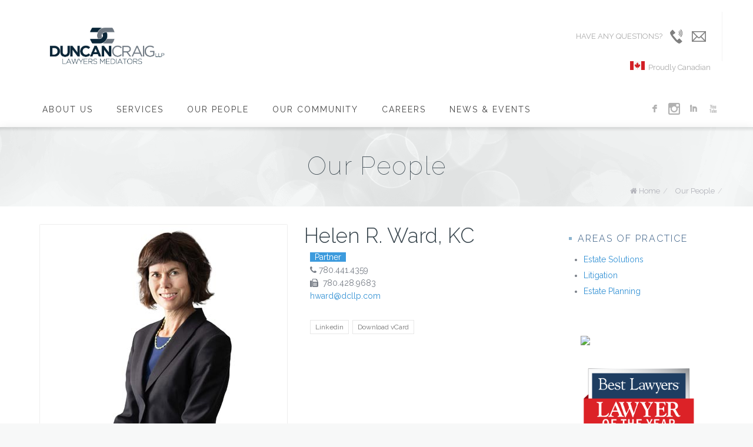

--- FILE ---
content_type: text/html
request_url: https://dcllp.com/people/Helen-Ward/
body_size: 82196
content:

<!DOCTYPE html PUBLIC "-//W3C//DTD XHTML 1.0 Transitional//EN" "http://www.w3.org/TR/xhtml1/DTD/xhtml1-transitional.dtd">
<html xmlns="http://www.w3.org/1999/xhtml" dir="ltr" lang="en-US">
<head>
<meta http-equiv="X-UA-Compatible" content="IE=Edge" />


<!DOCTYPE html>
<!--[if lt IE 7 ]><html class="ie ie6" lang="en"> <![endif]-->
<!--[if IE 7 ]><html class="ie ie7" lang="en"> <![endif]-->
<!--[if IE 8 ]><html class="ie ie8" lang="en"> <![endif]-->
<!--[if (gte IE 9)|!(IE)]><!--> <!--<![endif]-->
<html lang="en-US">
<!-- head -->
<head>

<!-- meta -->
<meta http-equiv="content-type" content="text/html;charset=UTF-8" />
<meta charset="UTF-8" />
<meta http-equiv="x-ua-compatible" content="IE=edge" >
<meta name="viewport" content="width=device-width, initial-scale=1, maximum-scale=1">

<title>Duncan Craig LLP &nbsp;|&nbsp;Helen R. Ward, KC</title>

<link rel="shortcut icon" href="https://dcllp.com/images/favicon.ico" type="image/x-icon" />	

<link rel='stylesheet' href='https://dcllp.com/css/cform.css' type='text/css' media='all' />
<link rel='stylesheet' href='https://dcllp.com/css/tp_twitter_plugin.css' type='text/css' media='screen' />
<link rel='stylesheet' href='https://dcllp.com/rs-plugin/css/settings.css' type='text/css' media='all' />
<link rel='stylesheet' href='https://dcllp.com/css/woocommerce-layout.css' type='text/css' media='all' />
<link rel='stylesheet' href='https://dcllp.com/css/woocommerce-smallscreen.css' type='text/css' media='only screen and (max-width: 768px)' />

<link rel='stylesheet' href='https://dcllp.com/css/style.css' type='text/css' media='all' />
<link rel='stylesheet' href='https://dcllp.com/css/prettyPhoto.css' type='text/css' media='all' />
<link rel='stylesheet' href='https://dcllp.com/js/owl-carousel/owl.carousel.css' type='text/css' media='all' />
<link rel='stylesheet' href='https://dcllp.com/js/owl-carousel/owl.theme.css' type='text/css' media='all' />
<link rel='stylesheet' href='https://dcllp.com/css/ui/jquery.ui.all.css' type='text/css' media='all' />
<link rel='stylesheet' href='https://dcllp.com/css/responsive.css' type='text/css' media='all' />
<link rel='stylesheet' href='https://dcllp.com/css/skins/blue/images.css' type='text/css' media='all' />
<link rel='stylesheet' href='https://dcllp.com/css/style-colors.css' type='text/css' media='all' />
<link rel='stylesheet' href='https://dcllp.com/css/style-2.css' type='text/css' media='all' />
<link rel='stylesheet' href='https://dcllp.com/css/woocommerce.css' type='text/css' media='all' />
<!-- <link rel='stylesheet' href='https://dcllp.com/css/woocommerce-min.css' type='text/css' media='all' /> -->
<link rel='stylesheet' href='https://dcllp.com/css/skins/blue/style.css' type='text/css' media='all' />
<link rel='stylesheet' href='https://dcllp.com/css/fonts.css' type='text/css' media='all' />
<!-- <link rel='stylesheet' href='https://dcllp.com/css/custom.css' type='text/css' media='all' /> -->


<link rel='stylesheet' href='https://fonts.googleapis.com/css?family=Exo%3A400&amp;ver=4.2.2' type='text/css' media='all' />
<link href='https://fonts.googleapis.com/css?family=Raleway:400,100,200,300,500,600,700,800,900' rel='stylesheet' type='text/css'>
<script>
function introduction(){
       $("#excerptbox").toggle(500);
	     $("#Introduction").toggle(500);
    return false;
}
    </script>
<style>
@media only screen and (min-width: 915px) and (max-width: 413px) {
	#rev_slider_3_1 {
		width: 250px !important;
		height: 250px !important;
	}
}
@media only screen and (min-width: 768px) and (max-width: 991px) {
	#rev_slider_3_1 {
		width: 250px !important;
		height: 250px !important;
	}
}
@media only screen and (min-width: 1180px) and (max-height: 820px) {
	#rev_slider_3_1 {
		width: 300px !important;
		height: 250px !important;
	}
}
@media only screen and (min-width: 1023px) and (max-height: 1367px) {
	#rev_slider_3_1 {
		width: 250px !important;
		height: 250px !important;
	}
}
@media only screen and (min-width: 1080px) {
	#rev_slider_3_1 {
		width: 420px !important;
		height: 350px !important;
	}
}

</style>
</head>

<html xmlns="http://www.w3.org/1999/xhtml">
<head>
<meta http-equiv="Content-Type" content="text/html; charset=utf-8" />
<title>Duncan Craig LLP Lawyers Mediators</title>
</head>






	<!-- #Wrapper -->
	<div id="Wrapper">
		<div id="top_bar">
			<div class="container">
				<div class="column one">
					<p class="mob_phone">
						<i class="fa fa-envelope-o"></i><a href="mailto:questions@dcllp.com">questions@dcllp.com</a>
					</p>
					<p class="mob_mail">
						<i class="fa fa-phone"></i><a href="#">780.428.6036</a>
					</p>
					<div class="canadian-mobile" style="text-align: center; padding-right: 20px;">
					<p><img src="/images/ProudlyCanadian.png" style="height: 15px; width: auto;">&nbsp;&nbsp;Proudly Canadian</p>
					</div>
				</div>
			</div>
		</div>
        
       
<!-- .header_placeholder 4sticky  -->
		<div class="header_placeholder">
		</div>
		<!-- #Header -->
		<header id="Header">
		<div class="container">
			<div class="column one">
				<!-- .social -->
				<div class="social">
					<ul>
						<li class="facebook"><a target="_blank" href="https://facebook.com/DuncanCraigLLP/" title="Facebook">F</a></li>
						
						
						
						<!--<li class="facebook"><a target="_blank" href="https://facebook.com/DuncanCraigLLP/" title="Facebook">F</a></li>-->
						<li class="instagram"><a target="_blank" href="https://www.instagram.com/duncancraigllp/" title="Instagram"><i class="fa fa-instagram" style="padding-top:18px;"></i></a></li>
     
						<li class="linked_in"><a target="_blank" href="https://www.linkedin.com/company/duncan-craig-llp" title="LinkedIn">I</a></li>
						<li class="youtube"><a target="_blank" href="https://www.youtube.com/channel/UCqjtNenW77JHs226WJkVV4w" title="YouTube">X</a></li>
					</ul>
				</div>
				<div class="addons">
               
       
					
					<div class="contact_details">
						<p class="text">
							Have any questions?
						</p>
						<div class="phone expand">
							<span class="ico"></span>
							<p class="label">
								<a href="#">780.428.6036</a>
							</p>
						</div>
						<div class="mail expand">
							<span class="ico"></span>
							<p class="label">
                            
                                                     
								<a onClick="return confirm('Sending a message to our firm will not automatically make you a client of our firm. Until we have agreed to represent you, anything you send us will not be confidential or privileged. Before we can represent you, we must first take you through our conflict of interest procedure and then put you in touch with the lawyer best suited to handle your matter.')" href="mailto:duncancraig@dcllp.com">duncancraig@dcllp.com</a>
							</p>
						</div>
					</div>
<style>
@media only screen and (max-width: 600px) {
  #canadian-desktop {
    display: none !important;
  }
}
</style>
					<div id="canadian-desktop" style="text-align: right; padding-right: 20px;">
						<p><img src="/images/ProudlyCanadian.png" style="height: 15px; width: auto;">&nbsp;&nbsp;Proudly Canadian</p>
					</div>

				</div>
				<!-- .logo -->
				<div class="logo">
					<h1><a id="logo" href="https://dcllp.com/index.asp" >
					<img class="scale-with-grid" style="width: 220px; height: auto;" src="https://dcllp.com/images/DuncanCraigLogo.png" alt=""/>
					</a>
					</h1>
				</div>
				<!-- #menu -->
				<nav id="menu" class="menu-main-menu-container">
				<ul id="menu-main-menu" class="menu">
					
					<li class="menu-item menu-item-has-children"><a href="#">About Us</a>
					<ul class="sub-menu ">
						<li class="menu-item" style="width:300px"><a href="https://dcllp.com/aboutus/message.asp"> Message from Our Managing Partner</a></li>
						<li class="menu-item" style="width:300px"><a href="https://dcllp.com/aboutus/profile.asp">  Firm Profile</a></li>
                        <li class="menu-item" style="width:300px"><a href="https://dcllp.com/aboutus/alumni.asp">  Alumni</a></li>
      
						<li class="menu-item" style="width:300px"><a href="https://dcllp.com/contactus/"> Contact Us</a></li>
					</ul>
					</li>
					<li class="menu-item menu-item-has-children"><a href="#">Services</a>
					<ul class="sub-menu mfn-megamenu mfn-megamenu-1">
						<li class="menu-item menu-item-has-children mfn-megamenu-cols-3">
						<ul class="sub-menu mfn-megamenu mfn-megamenu-1">
						<li class="menu-item "><a href="../services/Administrative-Law">Administrative Law</a></li>
							<li class="menu-item "><a href="../services/Agribusiness">Agribusiness</a></li>
							<li class="menu-item "><a href="../services/Business-Solutions">Business Solutions</a></li>
							<li class="menu-item "><a href="../services/Commercial-Litigation">Commercial Litigation</a></li>
							<li class="menu-item "><a href="../services/Construction">Construction</a></li>
							<li class="menu-item "><a href="../services/Debt-Recovery-Foreclosures">Debt Recovery & Foreclosures</a></li>
							<li class="menu-item "><a href="../services/Employment-Solutions">Employment Solutions</a></li>
						</ul>
						</li>
						<li class="menu-item menu-item-has-children mfn-megamenu-cols-3">
						<ul class="sub-menu mfn-megamenu mfn-megamenu-1">
							<li class="menu-item "><a href="../services/Estate-Solutions">Estate Solutions</a></li>
							<li class="menu-item "><a href="../services/Family-Solutions">Family Solutions</a></li>
							<li class="menu-item "><a href="../services/Financial-Services-Banking">Financial Services & Banking</a></li>
							<li class="menu-item "><a href="../services/First-Nations">First Nations</a></li>
							<li class="menu-item "><a href="../services/Insolvency-Restructuring">Insolvency & Restructuring</a></li>
							<li class="menu-item "><a href="../services/Insurance-Risk-Management">Insurance & Risk Management</a></li>
							<li class="menu-item "><a href="../services/Intellectual-Property-Technology-Law">Intellectual Property &amp; Technology law</a></li>
						</ul>
						</li>
						<li class="menu-item menu-item-has-children mfn-megamenu-cols-3">
						<ul class="sub-menu mfn-megamenu mfn-megamenu-1">
								<li class="menu-item "><a href="../services/Mediation-Arbitration">Mediation & Arbitration</a></li>
							<li class="menu-item "><a href="../services/Personal-Injury">Personal Injury</a></li>
							<li class="menu-item "><a href="../services/Real-Estate">Real Estate</a></li>
							<li class="menu-item "><a href="../services/Surface-Rights">Surface Rights</a></li>
							
						</ul>
						</li>
						
					</ul>
					</li>
					<li class="menu-item menu-item-has-children"><a href="https://dcllp.com/people/">Our People</a>
					
					</li>
                    
                    <!--<ul id="menu-main-menu" class="menu">
					
					<li class="menu-item menu-item-has-children"><a href="https://blog.dcllp.com/">BLOG</a>-->
					
				</li>
                   <ul id="menu-main-menu" class="menu">
					
					<li class="menu-item menu-item-has-children"><a href="#">Our Community</a>
					<ul class="sub-menu ">
						<li class="menu-item" style="width:300px"><a href="https://dcllp.com/dccares/">DC Cares</a></li>
						<li class="menu-item" style="width:300px"><a href="https://dcllp.com/laurelawards/">Laurel Awards</a></li>
						
					</ul>
				
					</li>
					
					<li class="menu-item menu-item-has-children"><a href="#">Careers</a>
					<ul class="sub-menu ">
						<li class="menu-item" style="width:300px"><a href="https://dcllp.com/careers/benefits.asp">Why Choose Us?</a></li>
						<li class="menu-item" style="width:300px"><a href="https://dcllp.com/careers/staff.asp">Professional Staff</a></li>
						<li class="menu-item" style="width:300px"><a href="https://dcllp.com/careers/lawyers.asp">  Lawyers</a></li>
                        	<li class="menu-item" style="width:300px"><a href="https://dcllp.com/careers/students.asp">  Students</a></li>
					</ul>
				
					</li>
                    <li class="menu-item  menu-item-has-children"><a href="https://dcllp.com/news/">News & Events</a>
				
					</li>
				</ul>
				</nav>
				<a class="responsive-menu-toggle" href="#"><i class='fa fa-bars'></i></a>
			</div>
		</div>
		</header>







</body>
</html>

<!-- body -->
<body class="archive post-type-archive post-type-archive-product with_aside aside_right woocommerce woocommerce-page menu-clean color-custom layout-full-width sticky-header">
	<!-- #Wrapper -->
	<div id="Wrapper">
		
		<!-- .header_placeholder 4sticky  -->
		<div class="header_placeholder">
		</div>
		
        
        <!--Header here -->

		<div id="Subheader">
			<div class="container">
				<div class="column one">
					<h1 class="title">Our People</h1>
					<ul class="breadcrumbs">
						<li><i class="fa fa-home"></i><a href="https://dcllp.com/index.asp"> Home</a><span>/</span></li>
						<li><a href="https://dcllp.com/people/">Our People</a><span>/</span></li>
					
					</ul>
				</div>
			</div>
		</div>

		<!-- #Content -->
		<div id="Content">
			<div class="content_wrapper clearfix">

				<!-- .sections_group -->
				<div class="sections_group">
					<div class="section">
                    
                    
 
                    
						<div class="section_wrapper clearfix columns">
							<div class="items_group clearfix">
								<div class="column one woocommerce-content">
								  <div id="product-40" class="product instock">
                                    
                          

       
       
     
       
      <div class="column one-third column_column">
                          
			
			              
			<div id="rev_slider_3_1_wrapper" class="rev_slider_wrapper" style="margin:0px auto;padding:0px;margin-top:0px;margin-bottom:0px;max-height:480px; ">


								
				<!-- START REVOLUTION SLIDER 4.6.9 fullwidth mode -->
				<div id="rev_slider_3_1" class="rev_slider" style="display:none;max-height:480px;height:480px;width:420px;">
					<ul >
						<!-- SLIDE  -->
						
						<!-- MAIN IMAGE -->
						
                          <li class="fa-border"  data-transition="fade" data-slotamount="7" data-masterspeed="300" data-saveperformance="off">
                     <img  src="https://dcllp.com/photos/hward.jpg" alt="revslider_1" data-bgposition="center top" data-bgfit="cover" data-bgrepeat="no-repeat"> 
                      	
                     </ul>
					
				</div>

			</div>  




                  
       </div>
      

		
       
       
      
       
    				<div class="summary entry-summary" style="margin-bottom:0px">

							
                  		<h1 class="product_title entry-title">
							Helen R. Ward, KC</h1>

							  
							
							<div class="woocommerce-product-rating">
											   <span style="margin-left:10px;" class="highlight">Partner</span> 
                    </div>
                                               

												
											
		<div  style="margin-left:10px;">	
	
				
				

				<p class="phone">
                                                      <i class="fa fa-phone"></i>&nbsp;780.441.4359<br>
			<a target="_blank" href="#"></a><i class="fa fa-fax"></i>&nbsp; 780.428.9683<a target="_blank" href="#"></a><br>

 				<a class="link" href="mailto:hward@dcllp.com">hward@dcllp.com</a>
 
<!--
				 
-->
				
<!--
				 
-->
				 

		 <aside id="widget_mfn_tag_cloud-2" style="padding-left:0px;" class="widget widget_mfn_tag_cloud">
 
						<ul class="wp-tag-cloud">
						

							<li><a target="_blank" style="color:#CCC"  title="LinkedIn" href="https://www.linkedin.com/in/helenrward/"><span> Linkedin</span></a></li>  <li>  <form name="form1" method="post" action="#">
                                  <input name="Export_vCard" type="hidden" id="Export_vCard" value="true">
                         
               					<a href="#"onclick="document.forms['form1'].submit(); return false;"><span>Download vCard </span></a>                 
                           </form></li>
                       	</ul>
				               </p>
						
							      
							   
                    </div>
                                                    
											
					
                                                
                                                
                                       
                                                
                                            
                
                                                
                                                
					                         
                                                
                                                
                                                
                                                
                                                
                                                
                                                
                                                
                                                
                                                
                    
											
    </div>
 
<div class="column one" style="margin-bottom:20px;">

		  Disputes over wills and estates can be complicated, stressful, and upsetting. For over 30 years, Helen Ward has successfully advised family members, estate executors, and trust companies on how to approach and resolve estate disputes, both in and out of court. <BR><BR>As a recognized leader in the field of estate litigation, Helen advises clients throughout Canada on disputes involving mental capacity, the interpretation of wills, conflicts between executors and beneficiaries, dependency issues, as well as issues involving powers of attorney and personal directives. Helen’s clear, pragmatic advice helps clients make decisions as she offers clients options on how to move forward. Aware of the stressful nature of estate cases, Helen helps clients avoid cost, time and risk, avoiding trial at times through the use of mediation and other dispute resolution alternatives.<BR><BR>As a past sessional instructor in wills at the University of Alberta Law School, Helen has also taught and presented papers for various groups, including the Legal Education Society of Alberta, the Canadian Bar Association and STEP (Society of Trust and Estate Planners). Helen is a member of STEP and a regular participant at the Senior Practitioners' Estate Planning and Litigation Forum, held annually for leading estate practitioners from across Canada.  <BR><BR>Helen also helps clients with all their estate planning needs, including the preparation of wills, powers of attorney, and personal directives; clients can rest easy knowing that their wishes will be handled with confidence.  She also advises executors/personal representatives on the administration of a deceased’s estate.<BR><BR>Helen is proud to have spent her entire law career with Duncan Craig LLP, beginning with her articles in 1988. As a Partner in the firm and co-chair of Estates Solutions, Helen believes Duncan Craig’s 125 plus years of success serving Edmonton and its communities is due to the firm’s excellent quality of work, and the values and respect with which clients and everyone at the firm is treated. Helen received the prestigious King's Counsel (KC) appointment in 2024, recognizing her outstanding contributions to the legal profession and community.<BR><BR>Helen and her husband Greg have two adult daughters. When she’s not at her desk, Helen enjoys running and cycling in the Edmonton river valley, volunteering, hiking, reading, and visiting with friends. She and Greg recently kayaked in Gwaii Haanas, Haida Gwaii, and hiked in Ireland and look forward to their next adventure.<BR>


</div>
           
          
										<!-- .summary -->
							
                            
                      
                            	<div class="column one column_accordion">
									<div class="accordion">
										 <aside class="widget woocommerce widget_products">
					<h3>In the News</h3>
										<div class="mfn-acc accordion_wrapper">
                                         

											<div class="question">
												<h5>15 Duncan Craig LLP Lawyers Recognized by Best Lawyers  

                                                
                                                </h5>
												<div class="answer">
														Edmonton, Alberta, 25 August, 2022 -- Duncan Craig LLP is pleased to announce that 15 lawyers have been included in the 2023 edition of The Best Lawyers in Canada™. Darren R. Bieganek QC was recently recognized by Best Lawyers® as the 2023 "Lawyer of the Year” for Insolvency and Financial Restructuring Law in Edmonton. <BR><BR>"Best Lawyers was founded more than 40 years ago to recognize the exceptional accomplishments of top legal professionals," says Best Lawyers CEO Phil Greer. "We are proud to continue to present the most respected, unbiased legal awards worldwide."<BR><BR>Best Lawyers has earned the respect of the profession, the media and the public as the most reliable, unbiased source of legal referrals. Its first international list was published in 2006 and since then has grown to provide lists in over 75 countries.<BR><BR>Lawyers on The Best Lawyers in Canada list are divided by geographic region and practice areas. They are reviewed by their peers based on professional expertise and undergo an authentication process to make sure they are in current practice and in good standing.<BR><BR>Only a single lawyer in each practice area and designated metropolitan area is honored as the "Lawyer of the Year," making this accolade particularly significant. These lawyers are selected based on particularly impressive voting averages received during the peer review assessments. Receiving this designation reflects the high level of respect a lawyer has earned among other leading lawyers in the same communities and the same practice areas for their abilities, their professionalism and their integrity.<BR><BR>Duncan Craig LLP would like to congratulate the following lawyers named to the 2023 edition of The Best Lawyers in Canada:<BR><BR>•	Darren R. Bieganek QC - Banking and Finance Law and Insolvency and Financial Restructuring Law<BR>•	Mae Chow - Trusts and Estates<BR>•	Brittany Earl - Banking and Finance Law<BR>•	Edward R. Feehan QC - Administrative and Public Law, Construction Law, and Corporate and Commercial Litigation<BR>•	Patrick J. Feehan QC - Medical Negligence and Personal Injury Litigation<BR>•	Jeff R. Fixsen - Corporate Law<BR>•	John M. Hope QC - Alternative Dispute Resolution, Corporate and Commercial Litigation, Insurance Law, and Product Liability Law<BR>•	Michael Klaray - Trusts and Estates<BR>•	John A. Kosolowski QC - Corporate Law<BR>•	Percival E. Odynak QC - Asset-Based Lending Practice and Banking and Finance Law<BR>•	David C. Romaniuk QC - Commercial Leasing Law and Real Estate Law<BR>•	Joe D. Spelliscy - Insurance Law<BR>•	Ross W. Swanson - Corporate Law and Mergers and Acquisitions Law<BR>•	Brian Wallace QC - Corporate and Commercial Litigation and Insurance Law<BR>•	Helen R. Ward - Trusts and Estates<BR>
                                                    
                                                    <aside style="margin:3px; padding:3px;" id="widget_mfn_tag_cloud-2" class="widget widget_mfn_tag_cloud">
<div class="Tags">
<ul class="wp-tag-cloud">
											 <li>	<a href="https://dcllp.com/news/post.asp?ID=264">&nbsp;&nbsp;View Post</a>
                                                </li>
                                  </ul>
                                                </div></aside>
                                                
                                                </div>
											</div>


											 

											<div class="question">
												<h5>Law Firm of the Year: Trusts and Estates  

                                                
                                                </h5>
												<div class="answer">
														For the first time ever we have had one of our practice groups recognized as the Law Firm of the Year. Only one firm in each category is recognized nationwide annually. Congratulations to our Estates Solutions team for being recognized the area of Trusts and Estates!<BR><BR>The Estates Solutions team has worked hard across several decades to build a reputation both within Alberta and across the country. We are very proud of their efforts and the recognition that they have earned. The criteria for this selection is these awards are given to a single firm nationwide for excellence in a specific practice area. The recognitions are based on several criteria, including feedback from lawyers recognized by Best Lawyers on the individual and firm-wide work, historical analysis of the firm’s "Lawyer of the Year" awards in this area, and peer-review scores for the firm's work in a specific practice area. This year, for the first time, we invited firms in Canada to provide feedback on significant matters in certain practice areas that highlight the practice and its strongest work.<BR>
                                                    
                                                    <aside style="margin:3px; padding:3px;" id="widget_mfn_tag_cloud-2" class="widget widget_mfn_tag_cloud">
<div class="Tags">
<ul class="wp-tag-cloud">
											 <li>	<a href="https://dcllp.com/news/post.asp?ID=246">&nbsp;&nbsp;View Post</a>
                                                </li>
                                  </ul>
                                                </div></aside>
                                                
                                                </div>
											</div>


											 

											<div class="question">
												<h5>15 Duncan Craig LLP lawyers named to 2021 Best Lawyers™ list  

                                                
                                                </h5>
												<div class="answer">
														Edmonton Alberta, September 22, 2020 -- <u>Duncan Craig LLP</u> is pleased to announce that 16 lawyers have been included in the 2021 Edition of The Best Lawyers in Canada. Since it was first published in 1983, <u>Best Lawyers</u> has published their list for over three decades. Its first international list was published in 2006 and since then has grown to provide lists in over 75 countries. Lawyers on The Best Lawyers in Canada list are divided by geographic region and practice areas. They are reviewed by their peers on the basis of professional expertise, and undergo an authentication process to make sure they are in current practice and in good standing.<BR><BR><u>Duncan Craig LLP would like to congratulate the following lawyers named to 2021 The Best Lawyers in Canada list:</u><BR><BR>•	Stewart Baker - Legal Malpractice Law and Personal Injury Litigation<BR>•	Darren R. Bieganek - Banking and Finance Law and Insolvency and Financial Restructuring Law<BR>•	Edward R. Feehan - Corporate and Commercial Litigation<BR>•	Patrick J. Feehan - Medical Negligence and Personal Injury Litigation<BR>•	Jeff R. Fixsen - Corporate Law<BR>•	John M. Hope - Alternative Dispute Resolution, Corporate and Commercial Litigation, Insurance Law, and Product Liability Law<BR>•	Michael Klaray - Trusts and Estates<BR>•	John A. Kosolowski - Corporate Law<BR>•	Percival E. Odynak - Asset-Based Lending Practice and Banking and Finance Law<BR>•	David C. Romaniuk - Commercial Leasing Law and Real Estate Law<BR>•	Joe D. Spelliscy - Insurance Law<BR>•	Vivian R. Stevenson - Administrative and Public Law, Insurance Law, and Legal Malpractice Law<BR>•	Ross W. Swanson - Corporate Law<BR>•	Brian Wallace - Corporate and Commercial Litigation and Insurance Law<BR>•	Helen R. Ward - Trusts and Estates<BR><BR>
                                                    
                                                    <aside style="margin:3px; padding:3px;" id="widget_mfn_tag_cloud-2" class="widget widget_mfn_tag_cloud">
<div class="Tags">
<ul class="wp-tag-cloud">
											 <li>	<a href="https://dcllp.com/news/post.asp?ID=245">&nbsp;&nbsp;View Post</a>
                                                </li>
                                  </ul>
                                                </div></aside>
                                                
                                                </div>
											</div>


											 

											<div class="question">
												<h5>2020 Edition of Current Recognized lawyers by Best Lawyers Announced  

                                                
                                                </h5>
												<div class="answer">
														Seventeen lawyers from Duncan Craig LLP were included in the 2020 Edition of The Current Recognized lawyers by Best Lawyers in Canada:<BR><BR>John M. Hope QC - Corporate and Commercial Litigation / Alternative Dispute Resolution / Insurance Law / Product Liability Law<BR>Percival E. Odynak QC - Asset-Based Lending / Banking and Finance Law<BR>Darren R. Bieganek QC - Banking and Finance Law / Insolvency and Financial Restructuring Law<BR>Patrick J. Feehan - Personal Injury Litigation / Medical Negligence<BR>Stewart Baker QC - Personal Injury Litigation<BR>David C. Romaniuk QC - Commercial Leasing Law<BR>Joe D. Spelliscy - Insurance Law<BR>Brian Wallace - Insurance Law<BR>Edward R. Feehan – Corporate and Commercial Litigation<BR>Jeff R. Fixsen - Corporate Law<BR>John A. Kosolowski, QC – Corporate Law<BR>Ross W Swanson - Corporate Law<BR>Vivian R. Stevenson QC - Insurance Law / Legal Malpractice Law<BR>Rhonda M. Johnson - Trusts and Estates<BR>Philip J. Renaud QC - Trusts and Estates<BR>Michael Klaray – Trusts and Estates<BR>Helen R. Ward - Trusts and Estates<BR>
                                                    
                                                    <aside style="margin:3px; padding:3px;" id="widget_mfn_tag_cloud-2" class="widget widget_mfn_tag_cloud">
<div class="Tags">
<ul class="wp-tag-cloud">
											 <li>

                                              <a href="https://www.bestlawyers.com/admin/firm/reports/listedlawyers" target="_blank">&nbsp;<i class="fa fa-link"></i>Web link</a></li>
&nbsp;

                                                <li>	<a href="https://dcllp.com/news/post.asp?ID=238">&nbsp;&nbsp;View Post</a>
                                                </li>
                                  </ul>
                                                </div></aside>
                                                
                                                </div>
											</div>


											 

											<div class="question">
												<h5>2020 "Lawyer of the Year" Recipients   

                                                
                                                </h5>
												<div class="answer">
														Congratulations to John M Hope, QC and Helen Ward for being named the Best Lawyers "Lawyer of the Year" for the year 2020 in Edmonton. John M Hope, QC was named "Lawyer of the Year" in the corporate and commercial Litigation practice area in Edmonton. Helen Ward was named "Lawyer of the Year" in the Trusts and Estates practice area in Edmonton. They have distinguished themselves as leaders in their practice areas, as ranked by the 2020 edition of The Best Lawyers in Canada ®. They were the two lawyers from Duncan Craig LLP out of the 10 lawyers that won the “Lawyer of the Year” in the 2020 Edition of the Best Lawyers in the city of Edmonton.<BR><BR>"Lawyer of the Year" Recognition is awarded to an individual lawyer with the highest overall peer-feedback for a specific practice area and geographic region. Only one lawyer is honoured as the "Lawyer of the Year" for each specialty and location. “Receiving this designation reflects the high level of respect a lawyer has earned among other leading lawyers in the same communities and the same practice.”<BR><BR>Seventeen lawyers from Duncan Craig LLP were included in the 2020 Edition of The Best Lawyers in Canada:<BR><BR>John M. Hope QC - Corporate and Commercial Litigation / Alternative Dispute Resolution / Insurance Law / Product Liability Law<BR>Percival E. Odynak QC - Asset-Based Lending / Banking and Finance Law<BR>Darren R. Bieganek QC - Banking and Finance Law / Insolvency and Financial Restructuring Law<BR>Patrick J. Feehan - Personal Injury Litigation / Medical Negligence<BR>Stewart Baker QC - Personal Injury Litigation<BR>David C. Romaniuk QC - Commercial Leasing Law<BR>Joe D. Spelliscy - Insurance Law<BR>Brian Wallace - Insurance Law<BR>Edward R. Feehan – Corporate and Commercial Litigation<BR>Jeff R. Fixsen - Corporate Law<BR>John A. Kosolowski, QC – Corporate Law<BR>Ross W Swanson - Corporate Law<BR>Vivian R. Stevenson QC - Insurance Law / Legal Malpractice Law<BR>Rhonda M. Johnson - Trusts and Estates<BR>Philip J. Renaud QC - Trusts and Estates<BR>Michael Klaray – Trusts and Estates<BR>Helen R. Ward - Trusts and Estates
                                                    
                                                    <aside style="margin:3px; padding:3px;" id="widget_mfn_tag_cloud-2" class="widget widget_mfn_tag_cloud">
<div class="Tags">
<ul class="wp-tag-cloud">
											 <li>

                                              <a href="https://www.bestlawyers.com/admin/firm/reports/loty" target="_blank">&nbsp;<i class="fa fa-link"></i>Web link</a></li>
&nbsp;

                                                <li>	<a href="https://dcllp.com/news/post.asp?ID=237">&nbsp;&nbsp;View Post</a>
                                                </li>
                                  </ul>
                                                </div></aside>
                                                
                                                </div>
											</div>


											 

											<div class="question">
												<h5>2019 Edition of Best Lawyers Announced  

                                                
                                                </h5>
												<div class="answer">
														Congratulations to John M Hope, QC who was named the Best Lawyers 2019 Product Liability Law "Lawyer of the Year" in Edmonton. Only a single lawyer in each specialty in each community is honoured as the "Lawyer of the Year." <BR><BR>Sixteen lawyers from Duncan Craig LLP were included in the 2019 Edition of The Best Lawyers in Canada:<BR><BR>Stewart Baker QC - Personal Injury Litigation<BR>Darren R. Bieganek QC - Banking and Finance Law / Insolvency and Financial Restructuring Law <BR>Robert C. Dunseith QC - Corporate Law / Tax law<BR>Patrick J. Feehan - Personal Injury Litigation / Medical Negligence<BR>John M. Hope QC - Corporate and Commercial Litigation / Alternative Dispute Resolution / Insurance Law / Product Liability Law<BR>Percival E. Odynak QC - Asset-Based Lending / Banking and Finance Law <BR>Philip J. Renaud QC - Trusts and Estates<BR>David C. Romaniuk QC - Commercial Leasing Law<BR>Joe D. Spelliscy - Insurance Law<BR>Vivian R. Stevenson QC - Insurance Law / Legal Malpractice Law <BR>Ross W Swanson - Corporate Law <BR>Brian Wallace - Insurance Law<BR>Helen R. Ward - Trusts and Estates<BR>Edward R. Feehan – Corporate and Commercial Litigation<BR>John A. Kosolowski, QC – Corporate Law<BR>Michael Klaray – Trusts and Estates<BR>
                                                    
                                                    <aside style="margin:3px; padding:3px;" id="widget_mfn_tag_cloud-2" class="widget widget_mfn_tag_cloud">
<div class="Tags">
<ul class="wp-tag-cloud">
											 <li>

                                              <a href="https://www.bestlawyers.com/search?firmId=38512&firmName=Duncan%20Craig%20LLP&filters=lawyer&page=1" target="_blank">&nbsp;<i class="fa fa-link"></i>Web link</a></li>
&nbsp;

                                                <li>	<a href="https://dcllp.com/news/post.asp?ID=215">&nbsp;&nbsp;View Post</a>
                                                </li>
                                  </ul>
                                                </div></aside>
                                                
                                                </div>
											</div>


											 

											<div class="question">
												<h5>7 Duncan Craig Lawyers named in the 2018 Canadian Legal Lexpert Directory  

                                                
                                                </h5>
												<div class="answer">
														The 2018 edition of the Canadian Legal Lexpert Directory identifies recommended practitioners in over 60 separate practice areas, as well as leading law firms in over 40 practice areas. There are three levels of recommendation: Most Frequently; Consistently; and Repeatedly.<BR><BR>Congratulations to: <BR><BR>Darren R. Bieganek QC - Leading Practitioner, Insolvency (Financial Restructuring) <BR>John M. Hope, QC - Leading Practitioner, Litigation - Commercial Insurance<BR>Percival E. Odynak QC - Leading Practitioner, Banking <BR>Philip J. Renaud QC - Leading Practitioner, Estate & Personal Tax (Estate & Tax Planning)<BR>David C. Romaniuk QC - Leading Practitioner, Property Development<BR>Vivian R. Stevenson QC - Leading Practitioner, Litigation - Product Liability<BR>Helen R. Ward - Leading Practitioner, Estate & Personal Tax (Estate Litigation)
                                                    
                                                    <aside style="margin:3px; padding:3px;" id="widget_mfn_tag_cloud-2" class="widget widget_mfn_tag_cloud">
<div class="Tags">
<ul class="wp-tag-cloud">
											 <li>

                                              <a href="http://www.lexpert.ca/article/2018-canadian-legal-lexpert-directory-now-online/?p=13|54|57&sitecode=DIR" target="_blank">&nbsp;<i class="fa fa-link"></i>Web link</a></li>
&nbsp;

                                                <li>	<a href="https://dcllp.com/news/post.asp?ID=209">&nbsp;&nbsp;View Post</a>
                                                </li>
                                  </ul>
                                                </div></aside>
                                                
                                                </div>
											</div>


											 

											<div class="question">
												<h5>5 Duncan Craig Lawyers named in the 2017 Lexpert Directory  

                                                
                                                </h5>
												<div class="answer">
														Duncan Craig LLP is proud to announce that 5 of its lawyers have been named in the 2017 Canadian Legal Lexpert Directory. Being included in the Directory is an acknowledgement of excellence by a practitioner's own peers and colleagues. Published since 1997, the annual Canadian Legal Lexpert Directory is the most comprehensive guide to legal talent in Canada. <BR><BR>Congratulations to: <BR><BR>Darren R. Bieganek QC - Leading Practitioner, Insolvency (Financial Restructuring) <BR>Philip J. Renaud QC - Leading Practitioner, Estate & Personal Tax (Estate & Tax Planning)<BR>David C. Romaniuk QC - Leading Practitioner, Property Development<BR>Vivian R. Stevenson QC - Leading Practitioner, Litigation - Product Liability<BR>Helen R. Ward - Leading Practitioner, Estate & Personal Tax (Estate Litigation)<BR>
                                                    
                                                    <aside style="margin:3px; padding:3px;" id="widget_mfn_tag_cloud-2" class="widget widget_mfn_tag_cloud">
<div class="Tags">
<ul class="wp-tag-cloud">
											 <li>	<a href="https://dcllp.com/news/post.asp?ID=198">&nbsp;&nbsp;View Post</a>
                                                </li>
                                  </ul>
                                                </div></aside>
                                                
                                                </div>
											</div>


											 

											<div class="question">
												<h5>2018 Edition of Best Lawyers Announced  

                                                
                                                </h5>
												<div class="answer">
														Congratulations to Vivian R. Stevenson, QC who was named the Best Lawyers 2018 Legal Malpractice Law "Lawyer of the Year" in Edmonton. Congratulations to Philip J. Renaud, QC who was named the Best Lawyers 2018 Trusts and Estates "Lawyer of the Year" in Edmonton. Only a single lawyer in each specialty in each community is honoured as the "Lawyer of the Year." <BR><BR>Thirteen lawyers from Duncan Craig LLP were included in the 2018 Edition of The Best Lawyers in Canada:<BR><BR>Stewart Baker QC - Personal Injury Litigation<BR>Darren R. Bieganek QC - Banking and Finance Law / Insolvency and Financial Restructuring Law <BR>Robert C. Dunseith QC - Corporate Law / Tax law<BR>Patrick J. Feehan - Personal Injury Litigation / Medical Negligence<BR>John M. Hope QC - Corporate and Commercial Litigation / Alternative Dispute Resolution / Insurance Law / Product Liability Law<BR>Percival E. Odynak QC - Asset-Based Lending / Banking and Finance Law <BR>Philip J. Renaud QC - Trusts and Estates<BR>David C. Romaniuk QC - Commercial Leasing Law<BR>Joe D. Spelliscy - Insurance Law<BR>Vivian R. Stevenson QC - Insurance Law / Legal Malpractice Law  <BR>Ross W Swanson - Corporate Law 	<BR>Brian Wallace - Insurance Law<BR>Helen R. Ward - Trusts and Estates<BR>
                                                    
                                                    <aside style="margin:3px; padding:3px;" id="widget_mfn_tag_cloud-2" class="widget widget_mfn_tag_cloud">
<div class="Tags">
<ul class="wp-tag-cloud">
											 <li>

                                              <a href="https://www.bestlawyers.com/search?firmId=38512&firmName=Duncan Craig LLP&filters=lawyer" target="_blank">&nbsp;<i class="fa fa-link"></i>Web link</a></li>
&nbsp;

                                                <li>	<a href="https://dcllp.com/news/post.asp?ID=197">&nbsp;&nbsp;View Post</a>
                                                </li>
                                  </ul>
                                                </div></aside>
                                                
                                                </div>
											</div>


											 

											<div class="question">
												<h5>Presentation to STEP Edmonton  

                                                
                                                </h5>
												<div class="answer">
														Helen Ward and Phil Renaud, QC gave a presentation to The Society of Trust and Estate Practitioners (STEP Edmonton) on February 23, 2017 on "Mediation v. Litigation by Case Study". The Society of Trust and Estate Practitioners is the leading international organization for trust and estate professionals. 
                                                    
                                                    <aside style="margin:3px; padding:3px;" id="widget_mfn_tag_cloud-2" class="widget widget_mfn_tag_cloud">
<div class="Tags">
<ul class="wp-tag-cloud">
											 <li>	<a href="https://dcllp.com/news/post.asp?ID=192">&nbsp;&nbsp;View Post</a>
                                                </li>
                                  </ul>
                                                </div></aside>
                                                
                                                </div>
											</div>


											 

											<div class="question">
												<h5>2017 Edition of Best Lawyers Announced  

                                                
                                                </h5>
												<div class="answer">
														Congratulations to Vivian R. Stevenson, QC who was named the Best Lawyers 2017 Insurance Law "Lawyer of the Year" in Edmonton. Only a single lawyer in each specialty in each community is honoured as the "Lawyer of the Year." <BR><BR>Thirteen lawyers from Duncan Craig LLP were included in the 2017 Edition of The Best Lawyers in Canada:<BR><BR>Stewart Baker QC - Personal Injury Litigation<BR>Darren R. Bieganek QC - Banking and Finance Law / Insolvency and Financial Restructuring Law <BR>Robert C. Dunseith QC - Corporate Law / Tax law<BR>Patrick J. Feehan - Personal Injury Litigation/Medical Negligence<BR>John M. Hope QC - Corporate and Commercial Litigation / Insurance Law / Product Liability Law<BR>Percival E. Odynak QC - Asset-Based Lending / Banking and Finance Law <BR>Philip J. Renaud QC - Trusts and Estates<BR>David C. Romaniuk QC - Commercial Leasing Law<BR>Joe Spelliscy - Insurance Law<BR>Vivian R. Stevenson QC - Insurance Law / Legal Malpractice Law  <BR>Ross W Swanson - Corporate Law 	<BR>Brian Wallace - Insurance Law<BR>Helen R. Ward - Trusts and Estates<BR>
                                                    
                                                    <aside style="margin:3px; padding:3px;" id="widget_mfn_tag_cloud-2" class="widget widget_mfn_tag_cloud">
<div class="Tags">
<ul class="wp-tag-cloud">
											 <li>

                                              <a href="https://www.bestlawyers.com" target="_blank">&nbsp;<i class="fa fa-link"></i>Web link</a></li>
&nbsp;

                                                <li>	<a href="https://dcllp.com/news/post.asp?ID=182">&nbsp;&nbsp;View Post</a>
                                                </li>
                                  </ul>
                                                </div></aside>
                                                
                                                </div>
											</div>


											 

											<div class="question">
												<h5>7 Duncan Craig Lawyers named in the 2016 Lexpert Directory  

                                                
                                                </h5>
												<div class="answer">
														Duncan Craig LLP is proud to announce that 7 of its lawyers have been named in the 2016 Canadian Legal Lexpert Directory. Being included in the Directory is an acknowledgement of excellence by a practitioner's own peers and colleagues. Published since 1997, the annual Canadian Legal Lexpert Directory is the most comprehensive guide to legal talent in Canada. <BR><BR>Congratulations to: <BR><BR>Darren R. Bieganek QC - Leading Practitioner, Insolvency (Financial Restructuring) <BR>John M. Hope, QC - Leading Practitioner, Litigation - Commercial Insurance<BR>Percival E. Odynak QC - Leading Practitioner, Banking <BR>Philip J. Renaud QC - Leading Practitioner, Estate & Personal Tax (Estate & Tax Planning)<BR>David C. Romaniuk QC - Leading Practitioner, Property Development<BR>Vivian R. Stevenson QC - Leading Practitioner, Litigation - Product Liability<BR>Helen R. Ward - Leading Practitioner, Estate & Personal Tax (Estate Litigation)<BR>
                                                    
                                                    <aside style="margin:3px; padding:3px;" id="widget_mfn_tag_cloud-2" class="widget widget_mfn_tag_cloud">
<div class="Tags">
<ul class="wp-tag-cloud">
											 <li>	<a href="https://dcllp.com/news/post.asp?ID=180">&nbsp;&nbsp;View Post</a>
                                                </li>
                                  </ul>
                                                </div></aside>
                                                
                                                </div>
											</div>


											 

											<div class="question">
												<h5>Helen Recognized by LESA  

                                                
                                                </h5>
												<div class="answer">
														Today Helen is recognized for her outstanding volunteer work with the Legal Education Society of Alberta (LESA). Helen has been lending her expertise to LESA since the 1990s, and she's volunteered on 3 different fronts: helping prepare our practice manuals, speaking at our seminars, and helping in our CPLED face-to-face modules.<BR><BR>As Helen says, "you give a lot and you gain a lot" by being a volunteer. <BR><BR>Click on the link below to read the full blog post. 
                                                    
                                                    <aside style="margin:3px; padding:3px;" id="widget_mfn_tag_cloud-2" class="widget widget_mfn_tag_cloud">
<div class="Tags">
<ul class="wp-tag-cloud">
											 <li>

                                              <a href="http://blog.lesaonline.org/volunteer-spotlight-helen-ward/" target="_blank">&nbsp;<i class="fa fa-link"></i>Web link</a></li>
&nbsp;

                                                <li>	<a href="https://dcllp.com/news/post.asp?ID=168">&nbsp;&nbsp;View Post</a>
                                                </li>
                                  </ul>
                                                </div></aside>
                                                
                                                </div>
											</div>


											 

											<div class="question">
												<h5>5 Duncan Craig LLP lawyers named in the 2014 Canadian Legal Lexpert Directory  

                                                
                                                </h5>
												<div class="answer">
														Duncan Craig LLP is proud to announce that 5 of its lawyers have been named in the 2014 Canadian Legal Lexpert Directory. Being included in the Directory is an acknowledgement of excellence by a practitioner's own peers and colleagues. Published since 1997, the annual Canadian Legal Lexpert Directory is the most comprehensive guide to legal talent in Canada. <BR><BR>Congratulations to: <BR><BR>Darren R. Bieganek QC - Leading Practitioner, Insolvency <BR>Percival E. Odynak QC - Leading Practitioner, Banking <BR>Philip J. Renaud QC - Leading Practitioner, Estate & Tax Planning<BR>Vivian R. Stevenson QC - Leading Practitioner, Litigation - Product Liability<BR>Helen R. Ward - Leading Practitioner, Estate Litigation<BR>
                                                    
                                                    <aside style="margin:3px; padding:3px;" id="widget_mfn_tag_cloud-2" class="widget widget_mfn_tag_cloud">
<div class="Tags">
<ul class="wp-tag-cloud">
											 <li>	<a href="https://dcllp.com/news/post.asp?ID=118">&nbsp;&nbsp;View Post</a>
                                                </li>
                                  </ul>
                                                </div></aside>
                                                
                                                </div>
											</div>


											 
												
										</div>
									</div>
								</div>
                               
                                
                            	<div class="column one column_accordion">
									<div class="accordion">
										 <aside class="widget woocommerce widget_products">
					<h3>Recognition</h3>
										<div class="mfn-acc accordion_wrapper">
                                         
											<div class="question">
												<h5>Best Lawyers 2018</h5>
												<div class="answer">
													Helen R. Ward was recently selected by her peers for inclusion in Best Lawyers in Canada 2018 in the field of Trusts and Estates. Listed in Best Lawyers since 2006. 
                                                <aside style="margin:3px; padding:3px;" id="widget_mfn_tag_cloud-2" class="widget widget_mfn_tag_cloud">
<div class="Tags">
<ul class="wp-tag-cloud"> 
                                                
                                               <li> <a target="_blank" href="https://www.bestlawyers.com/Search?query=Duncan%20Craig%20LLP">&nbsp;&nbsp;<i class="fa fa-link"></i>Web Link</a></li>
                                  </ul>
                                                </div></aside>
                                  
              
                                                </div>
											</div>
											 
											<div class="question">
												<h5>Lexpert Ranked 2017</h5>
												<div class="answer">
													Helen Ward is listed in the Canadian Legal Lexpert Directory 2017: Leading Practitioner, Estate & Personal Tax (Estate Litigation)
 
                                                <aside style="margin:3px; padding:3px;" id="widget_mfn_tag_cloud-2" class="widget widget_mfn_tag_cloud">
<div class="Tags">
<ul class="wp-tag-cloud"> 
                                                
                                               <li> <a target="_blank" href="http://lexpert.ca/directory">&nbsp;&nbsp;<i class="fa fa-link"></i>Web Link</a></li>
                                  </ul>
                                                </div></aside>
                                  
              
                                                </div>
											</div>
											 
											<div class="question">
												<h5>Best Lawyers 2017</h5>
												<div class="answer">
													Helen R. Ward was selected by her peers for inclusion in Best Lawyers in Canada 2017 in the field of Trusts and Estates. Listed in Best Lawyers since 2006. 
                                                <aside style="margin:3px; padding:3px;" id="widget_mfn_tag_cloud-2" class="widget widget_mfn_tag_cloud">
<div class="Tags">
<ul class="wp-tag-cloud"> 
                                                
                                               <li> <a target="_blank" href="http://www.bestlawyers.com/">&nbsp;&nbsp;<i class="fa fa-link"></i>Web Link</a></li>
                                  </ul>
                                                </div></aside>
                                  
              
                                                </div>
											</div>
											 
											<div class="question">
												<h5>Lexpert Ranked 2016</h5>
												<div class="answer">
													Helen Ward is listed in the Canadian Legal Lexpert Directory 2016: Leading Practitioner, Estate & Personal Tax (Estate Litigation) 
                                                <aside style="margin:3px; padding:3px;" id="widget_mfn_tag_cloud-2" class="widget widget_mfn_tag_cloud">
<div class="Tags">
<ul class="wp-tag-cloud"> 
                                                
                                               <li> <a target="_blank" href="http://lexpert.ca/directory/find-lawyers-or-law-firms/ ">&nbsp;&nbsp;<i class="fa fa-link"></i>Web Link</a></li>
                                  </ul>
                                                </div></aside>
                                  
              
                                                </div>
											</div>
											 
											<div class="question">
												<h5>Lexpert Ranked 2015</h5>
												<div class="answer">
													Helen Ward is listed in the Canadian Legal Lexpert Directory 2015: Leading Practitioner, Estate & Personal Tax (Estate Litigation) 
                                                <aside style="margin:3px; padding:3px;" id="widget_mfn_tag_cloud-2" class="widget widget_mfn_tag_cloud">
<div class="Tags">
<ul class="wp-tag-cloud"> 
                                                
                                               <li> <a target="_blank" href="http://lexpert.ca/directory/find-lawyers-or-law-firms/ ">&nbsp;&nbsp;<i class="fa fa-link"></i>Web Link</a></li>
                                  </ul>
                                                </div></aside>
                                  
              
                                                </div>
											</div>
											 
											<div class="question">
												<h5>Best Lawyers: Lawyer of the Year 2016</h5>
												<div class="answer">
													Helen R. Ward was named the Best Lawyers 2016 Trusts and Estates "Lawyer of the Year" in Edmonton. 
                                                <aside style="margin:3px; padding:3px;" id="widget_mfn_tag_cloud-2" class="widget widget_mfn_tag_cloud">
<div class="Tags">
<ul class="wp-tag-cloud"> 
                                                
                                               <li> <a target="_blank" href="http://www.bestlawyers.com/">&nbsp;&nbsp;<i class="fa fa-link"></i>Web Link</a></li>
                                  </ul>
                                                </div></aside>
                                  
              
                                                </div>
											</div>
											 
											<div class="question">
												<h5>Lexpert Ranked 2014</h5>
												<div class="answer">
													Helen Ward is listed in the Canadian Legal Lexpert Directory 2014: Leading Practitioner, Estate Litigation 
                                                <aside style="margin:3px; padding:3px;" id="widget_mfn_tag_cloud-2" class="widget widget_mfn_tag_cloud">
<div class="Tags">
<ul class="wp-tag-cloud"> 
                                                
                                               <li> <a target="_blank" href="http://lexpert.ca/directory">&nbsp;&nbsp;<i class="fa fa-link"></i>Web Link</a></li>
                                  </ul>
                                                </div></aside>
                                  
              
                                                </div>
											</div>
											 
											<div class="question">
												<h5>Martindale-Hubbell rating: BV Distinguished</h5>
												<div class="answer">
													Helen Ward has a Martindale-Hubbell rating of BV Distinguished. The Martindale-Hubbell Peer Review Ratings are an objective indicator of a lawyer's high ethical standards and professional ability, generated from evaluations of lawyers by other members of the bar and the judiciary in the United States and Canada.
              
                                                </div>
											</div>
											 
											<div class="question">
												<h5>Best Lawyers: Lawyer of the Year 2012</h5>
												<div class="answer">
													Helen Ward was named the Best Lawyers 2012 Trusts and Estates "Lawyer of the Year" in Edmonton. 
                                                <aside style="margin:3px; padding:3px;" id="widget_mfn_tag_cloud-2" class="widget widget_mfn_tag_cloud">
<div class="Tags">
<ul class="wp-tag-cloud"> 
                                                
                                               <li> <a target="_blank" href="https://www.bestlawyers.com/Search?query=Duncan%20Craig%20LLP">&nbsp;&nbsp;<i class="fa fa-link"></i>Web Link</a></li>
                                  </ul>
                                                </div></aside>
                                  
              
                                                </div>
											</div>
											 
											<div class="question">
												<h5>Lexpert Ranked 2013</h5>
												<div class="answer">
													Helen Ward is listed in the Canadian Legal Lexpert Directory 2013: Leading Practitioner, Estate Litigation. 
                                                <aside style="margin:3px; padding:3px;" id="widget_mfn_tag_cloud-2" class="widget widget_mfn_tag_cloud">
<div class="Tags">
<ul class="wp-tag-cloud"> 
                                                
                                               <li> <a target="_blank" href="http://lexpert.ca/directory/find-lawyers-or-law-firms/ ">&nbsp;&nbsp;<i class="fa fa-link"></i>Web Link</a></li>
                                  </ul>
                                                </div></aside>
                                  
              
                                                </div>
											</div>
											 
												
										</div>
									</div>
								</div>
                               
                                
                                
                                
								
					
                            
								  </div>
									<!-- #product-40 -->
							  </div>
							</div>
						</div>
					</div>
				</div>


				<!-- .four-columns - sidebar -->
				<div class="four columns" style="margin-bottom:0">
					<div class="widget-area clearfix">

				  <aside class="widget woocommerce widget_products">
					<h3>Areas of Practice</h3>

					<ul class="list">
                        
                        
                        
                                                              <li ><a href="https://dcllp.com/services/Estate-Solutions">Estate Solutions</a></li>
                                                                                        <li ><a href="https://dcllp.com/services/Litigation">Litigation</a></li>
                                                
                        
                        
                        
                        
                        
							<li>
                              
      <a href="#" style="pointer-events: none;
   cursor: default;"  title=""><span class="product-title">Estate Planning</span></a>
       
                            
                            </li>
                            
                            
                            
                            </span>
                            
                            
							
				    </ul>
					</aside>
					</div>
				</div>
                
                
                
                
                
                <div style="margin-bottom:20px;" class="four columns"></div> 
               
               
               
              
               
               
                  
<div class="four columns" style="margin-bottom:0;">
		<div class="widget-area clearfix">

		  <aside class="widget woocommerce widget_products">					
			<ul >
                        
                        
                  
   <li style="margin-left:20px;"><a target="_blank" href='https://www.lexpert.ca/lawyers/helen-r-ward-7065'><img src='https://cdn-
res.keymedia.com/cms/images/ca/158/0322_638767768012277757.png ' width="200" height="68"></a>
  </li>
                     
							
	        </ul>
		  </aside>
	    </div>
		</div>

<div class="four columns" style="margin-bottom:0;">
		<div class="widget-area clearfix">

		  <aside class="widget woocommerce widget_products">					
			<ul >
                        
                        
                  
   <li style="margin-left:20px;"><a target="_blank" href='https://www.bestlawyers.com/lawyers/helen-r-ward/57110'><img src='https://www.bestlawyers.com/Logos/LotY/57110/537/20/O/Detail.png' width="200" height="68"></a>
  </li>
                     
							
	        </ul>
		  </aside>
	    </div>
		</div>

                
                <div class="four columns" style="margin-bottom:0">
					<div class="widget-area clearfix">

				  <aside class="widget woocommerce widget_products">
					<h3>Memberships</h3>
					<ul class="list">
                        
                        
                        
                        
  <li>Law Society of Alberta
  </li>
  
  <li>Canadian Bar Association
  </li>
  
  <li>Society of Trust and Estate Practitioners 
  </li>
  	</div>
				</div>
                                                  
                            
							
				    </ul>
			  </aside>
				
              
                
                
           
               
                
                
                
                
                 
                
                <div class="four columns" style="margin-bottom:0">
					<div class="widget-area clearfix">

				  <aside class="widget woocommerce widget_products">
					<h3>Education</h3>
					<ul class="list">
                        
                        
                        
                        
  <li>University of Alberta LL.B. 1988 
  </li>
  
  <li>University of Alberta B.A. 1985
  </li>
  
                            
							
				    </ul>
					</aside>
					</div>
				</div>
                
                                                  
                
                
                
      	</div>          
                
			
		</div>

	</div>



	

	<!-- #Footer -->
	
<html xmlns="http://www.w3.org/1999/xhtml">
<head>
<meta http-equiv="Content-Type" content="text/html; charset=utf-8" />
<title>Untitled Document</title>
</head>

<body>



<!-- #Footer -->
	<footer id="Footer" class="clearfix">
		<div class="footer_line">
			<div class="container">
				<div class="line line_1">
				</div>
				<div class="line line_2">
				</div>
				<div class="line line_3">
				</div>
				<div class="line line_4">
				</div>
			</div>
		</div>
		<div class="widgets_wrapper">
			<div class="container">
				<div class="one-fourth column">
					<aside id="widget_mfn_company-2" class="widget widget_mfn_company">
					<div class="company_box">
						
						<p class="copy">
							© 2024 <strong>Duncan Craig LLP</strong>. All Rights Reserved.
						</p>
						<p>
							<a href="https://dcllp.com/SOC2T2AttestationDocument_2025.pdf" target="_new"><img src="https://dcllp.com/images/SOC2T2_Green_V.png" style="width:100px;height:auto;"></a>
						</p>
						
					</div>
					</aside>
				</div>
				<div class="one-fourth column">
					<aside id="text-2" class="widget widget_text">
					<h4>About US</h4>
					<div class="textwidget">
						
						<p>
							Our lawyers provide strategic and effective legal solutions to clients' complex business, employment, estate, family, financial and litigation challenges.</p>
						<a href="../aboutus/profile.asp" > Read more</a>
					</div>
					</aside>
				</div>
				<div class="one-fourth column">
					<aside id="widget_mfn_recent_posts-2" class="widget widget_mfn_recent_posts">
					<h4>Latest post</h4>
					<div class="Recent_posts">
						
							
							  <div class="desc ">
							  <h6><a class="title" href="../news/post.asp?ID=309">Real Property Report vs. Title Insurance in Alberta Residential Real Estate:</a></h6>
								<p>
									By Mae L. Chow, KC, Partner, Duncan Craig LLP

Title insurance and a Real Property Report (RPR) ar
								</p>
                                <p>
									<span class="date">October 20, 2025</span> 
								</p>
							</div>
						
						
					</div>
					</aside>
				</div>
				<div class="one-fourth column">
				  <aside id="nav_menu-2" class="widget widget_nav_menu">
					<h4>CONTACT INFO</h4>
					<div class="menu-interesting-links-container">
						<ul id="menu-interesting-links" class="menu">
							<li class="menu-item">Suite 2800, 10060 Jasper Avenue<br>
Edmonton, Alberta T5J 3V9<br>
						    Phone: 780.428.6036</li>
						</ul>
					</div>
					</aside><aside id="widget_mfn_tag_cloud-2" class="widget widget_mfn_tag_cloud">
					
					<div class="Tags">
						<ul class="wp-tag-cloud">
							<li><a href="../aboutus/disclaimer.asp"><span>Disclaimer</span></a></li><li><a href="../aboutus/privacy.asp"><span>Privacy</span></a></li><li><a href="../aboutus/sitemap.asp"><span>Sitemap</span></a></li><li><a href="/images/ParkingMapDCLLP.pdf" target="_new"><span>Parking Map</span></a></li><li><a href="../contactus/#tab-4"><span>Online Payment</span></a></li>
						</ul>
					</div>
					</aside>
				</div>
			</div>
		</div>
		<div class="footer_menu">
			<div class="container">
				<ul id="menu-footer-menu" class="menu">
					<li class="menu-item  "><a href="../index.asp">Home</a></li>
					<li class="menu-item "><a href="../people/">Our People</a></li>
					<!-- <li class="menu-item "><a href="https://blog.dcllp.com">Blog</a></li> -->
					<li class="menu-item "><a href="../contactus/">Contact</a></li>
					<li class="menu-item "><a href="../careers">Careers</a></li>
                    <li class="menu-item "><a href="../dccares">Community</a></li>
				</ul>
				<div class="copyright">
				</div>
			</div>
		</div>
		<a id="back_to_top" href="#"><span></span></a>
	</footer>







</body>
</html>



  <script type='text/javascript' src='https://dcllp.com/js/jquery/jquery.js'></script>
  <script type='text/javascript' src='https://dcllp.com/js/jquery/jquery-migrate.min.js'></script>
  <script type='text/javascript' src='https://dcllp.com/rs-plugin/js/jquery.themepunch.tools.min.js'></script>
  <script type='text/javascript' src='https://dcllp.com/rs-plugin/js/jquery.themepunch.revolution.min.js'></script>
  <script type='text/javascript' src='https://dcllp.com/js/jquery.form.min.js'></script>
  
  <script type='text/javascript' src='https://dcllp.com/js/cform.js'></script>
  <script type='text/javascript' src='https://dcllp.com/js/frontend/add-to-cart.min.js'></script>
  <script type='text/javascript' src='https://dcllp.com/js/jquery-blockui/jquery.blockUI.min.js'></script>
  <!-- <script type='text/javascript' src='https://dcllp.com/js/frontend/woocommerce.min.js'></script> -->
  <script type='text/javascript' src='https://dcllp.com/js/jquery-cookie/jquery.cookie.min.js'></script>
  
  <script type='text/javascript' src='https://dcllp.com/js/frontend/cart-fragments.min.js'></script>
  <script type='text/javascript' src='https://dcllp.com/js/jquery/ui/core.min.js'></script>
  <script type='text/javascript' src='https://dcllp.com/js/jquery/ui/widget.min.js'></script>
  <script type='text/javascript' src='https://dcllp.com/js/jquery/ui/mouse.min.js'></script>
  <script type='text/javascript' src='https://dcllp.com/js/jquery/ui/sortable.min.js'></script>
  <script type='text/javascript' src='https://dcllp.com/js/jquery/ui/tabs.min.js'></script>
  <script type='text/javascript' src='https://dcllp.com/js/jquery/ui/accordion.min.js'></script>
  <script type='text/javascript' src='https://dcllp.com/js/owl-carousel/owl.carousel.min.js'></script>
  <script type='text/javascript' src='https://dcllp.com/js/jquery.swiper.min.js'></script>
  <script type='text/javascript' src='https://dcllp.com/js/jquery.plugins.js'></script>
  <script type='text/javascript' src='https://dcllp.com/js/mfn.menu.js'></script>
  <script type='text/javascript' src='https://dcllp.com/js/scripts.js'></script>
  <script type='text/javascript' src='https://dcllp.com/js/prettyPhoto/jquery.prettyPhoto.min.js'></script>
  <script type='text/javascript' src='https://dcllp.com/js/prettyPhoto/jquery.prettyPhoto.init.min.js'></script>

<script>
function introduction(){
       $("#excerptbox").toggle(500);
	     $("#Introduction").toggle(500);
    return false;
}
    </script>

  

  <script type='text/javascript'>
	/* <![CDATA[ */
	var wc_single_product_params = {"i18n_required_rating_text":"Please select a rating","review_rating_required":"yes"};
	/* ]]> */
	  </script>
  <script type='text/javascript' src='https://dcllp.com/js/frontend/single-product.min.js'></script>
  
  <script>
		jQuery(document).ready(function($) {

			
			
			// show / hide
			$('#configurator .control').click(function(e){
				e.preventDefault();
				if ($('#configurator').hasClass('active')){
					$('#configurator').removeClass('active').animate({ 'left':-192 },500);
				} else {
					$('#configurator').addClass('active').animate({ 'left':-1 },500);
				}
			});

			// layout select
			$('#configurator .select-layout a').click(function(e){
				e.preventDefault();
				var newClass = $(this).attr('class');
				$('body')
					.removeClass('layout-full-width layout-boxed')
					.addClass(newClass);
				$(this)
					.parent().addClass('active')
					.siblings().removeClass('active');
			});
			
			// grid select
			$('#configurator .select-grid a').click(function(e){
				e.preventDefault();
				var newClass = $(this).attr('class');
				$('body')
					.removeClass('grid960 grid1200')
					.addClass(newClass);
				$(this)
					.parent().addClass('active')
					.siblings().removeClass('active');
			});
			
			// menu select
			$('#configurator .select-menu a').click(function(e){
				e.preventDefault();
				var newClass = $(this).attr('class');
				$('body')
					.removeClass('menu-clean menu-default')
					.addClass(newClass);
				$(this)
					.parent().addClass('active')
					.siblings().removeClass('active');
			});

			// bg select
			$('#configurator .select-image a').click(function(e){
				e.preventDefault();

				var bg_attr = $(this).attr('data-rel');
				var bg = 'url("'+ $(this).children('img').attr('src') +'") ' + bg_attr;
				
				$('html').css('background','none').css('background',bg);

				// boxed layout
				$('body').removeClass('layout-full-width').addClass('layout-boxed');
			});

			// color select
			$('#configurator .select-color a').click(function(e){
				e.preventDefault();
				var value = $(this).attr('class');
				if( value != 'default' ){
					$('#configurator .inp-color').attr('name','mfn-c');
				}
				$('#configurator .inp-color').val(value);
				$('#config').submit();
			});

		});
	  </script>
      
      

<!--[if lt IE 9]>
<script src="http://html5shiv.googlecode.com/svn/trunk/html5.js"></script>
<![endif]-->

</p>

	<script type="text/javascript">
			/******************************************
				-	PREPARE PLACEHOLDER FOR SLIDER	-
			******************************************/
			var setREVStartSize = function() {
				var	tpopt = new Object();
					tpopt.startwidth = 430;
					tpopt.startheight = 350;
					tpopt.container = jQuery('#rev_slider_3_1');
					tpopt.fullScreen = "off";
					tpopt.forceFullWidth="off";
				tpopt.container.closest(".rev_slider_wrapper").css({height:tpopt.container.height()});tpopt.width=parseInt(tpopt.container.width(),0);tpopt.height=parseInt(tpopt.container.height(),0);tpopt.bw=tpopt.width/tpopt.startwidth;tpopt.bh=tpopt.height/tpopt.startheight;if(tpopt.bh>tpopt.bw)tpopt.bh=tpopt.bw;if(tpopt.bh<tpopt.bw)tpopt.bw=tpopt.bh;if(tpopt.bw<tpopt.bh)tpopt.bh=tpopt.bw;if(tpopt.bh>1){tpopt.bw=1;tpopt.bh=1}if(tpopt.bw>1){tpopt.bw=1;tpopt.bh=1}tpopt.height=Math.round(tpopt.startheight*(tpopt.width/tpopt.startwidth));if(tpopt.height>tpopt.startheight&&tpopt.autoHeight!="on")tpopt.height=tpopt.startheight;if(tpopt.fullScreen=="on"){tpopt.height=tpopt.bw*tpopt.startheight;var cow=tpopt.container.parent().width();var coh=jQuery(window).height();if(tpopt.fullScreenOffsetContainer!=undefined){try{var offcontainers=tpopt.fullScreenOffsetContainer.split(",");jQuery.each(offcontainers,function(e,t){coh=coh-jQuery(t).outerHeight(true);if(coh<tpopt.minFullScreenHeight)coh=tpopt.minFullScreenHeight})}catch(e){}}tpopt.container.parent().height(coh);tpopt.container.height(coh);tpopt.container.closest(".rev_slider_wrapper").height(coh);tpopt.container.closest(".forcefullwidth_wrapper_tp_banner").find(".tp-fullwidth-forcer").height(coh);tpopt.container.css({height:"100%"});tpopt.height=coh;}else{tpopt.container.height(tpopt.height);tpopt.container.closest(".rev_slider_wrapper").height(tpopt.height);tpopt.container.closest(".forcefullwidth_wrapper_tp_banner").find(".tp-fullwidth-forcer").height(tpopt.height);}
			};
			/* CALL PLACEHOLDER */
			setREVStartSize();
			var tpj=jQuery;
			tpj.noConflict();
			var revapi3;
			tpj(document).ready(function() {
			if(tpj('#rev_slider_3_1').revolution == undefined){
				revslider_showDoubleJqueryError('#rev_slider_3_1');
			}else{
			   revapi3 = tpj('#rev_slider_3_1').show().revolution(
				{	
											dottedOverlay:"none",
					delay:6000,
					startwidth:430,
					startheight:350,
					hideThumbs:200,
					thumbWidth:100,
					thumbHeight:50,
					thumbAmount:3,
					simplifyAll:"off",
					navigationType:"none",
					navigationArrows:"none",
					navigationStyle:"round",
					touchenabled:"on",
					onHoverStop:"on",
					nextSlideOnWindowFocus:"off",
					swipe_threshold: 0.7,
					swipe_min_touches: 1,
					drag_block_vertical: false,
					keyboardNavigation:"off",
					navigationHAlign:"center",
					navigationVAlign:"bottom",
					navigationHOffset:0,
					navigationVOffset:20,
					soloArrowLeftHalign:"left",
					soloArrowLeftValign:"center",
					soloArrowLeftHOffset:20,
					soloArrowLeftVOffset:0,
					soloArrowRightHalign:"right",
					soloArrowRightValign:"center",
					soloArrowRightHOffset:20,
					soloArrowRightVOffset:0,
					shadow:0,
					fullWidth:"off",
					fullScreen:"off",
											spinner:"spinner0",
					stopLoop:"off",
					stopAfterLoops:-1,
					stopAtSlide:-1,
					shuffle:"off",
					autoHeight:"off",
					forceFullWidth:"off",
					hideTimerBar:"on",
					hideThumbsOnMobile:"off",
					hideNavDelayOnMobile:1500,
					hideBulletsOnMobile:"off",
					hideArrowsOnMobile:"off",
					hideThumbsUnderResolution:0,
											hideSliderAtLimit:0,
					hideCaptionAtLimit:0,
					hideAllCaptionAtLilmit:0,
					startWithSlide:0					});
								}
			});	/*ready*/
	</script>
  
  


  <script type="text/javascript">
	/******************************************
		-	PREPARE PLACEHOLDER FOR SLIDER	-
	******************************************/
	var setREVStartSize = function() {
		var	tpopt = new Object();
			tpopt.startwidth = 430;
			tpopt.startheight = 350;
			tpopt.container = jQuery('#rev_slider_3_');
			tpopt.fullScreen = "off";
			tpopt.forceFullWidth="off";
		tpopt.container.closest(".rev_slider_wrapper").css({height:tpopt.container.height()});tpopt.width=parseInt(tpopt.container.width(),0);tpopt.height=parseInt(tpopt.container.height(),0);tpopt.bw=tpopt.width/tpopt.startwidth;tpopt.bh=tpopt.height/tpopt.startheight;if(tpopt.bh>tpopt.bw)tpopt.bh=tpopt.bw;if(tpopt.bh<tpopt.bw)tpopt.bw=tpopt.bh;if(tpopt.bw<tpopt.bh)tpopt.bh=tpopt.bw;if(tpopt.bh>1){tpopt.bw=1;tpopt.bh=1}if(tpopt.bw>1){tpopt.bw=1;tpopt.bh=1}tpopt.height=Math.round(tpopt.startheight*(tpopt.width/tpopt.startwidth));if(tpopt.height>tpopt.startheight&&tpopt.autoHeight!="on")tpopt.height=tpopt.startheight;if(tpopt.fullScreen=="on"){tpopt.height=tpopt.bw*tpopt.startheight;var cow=tpopt.container.parent().width();var coh=jQuery(window).height();if(tpopt.fullScreenOffsetContainer!=undefined){try{var offcontainers=tpopt.fullScreenOffsetContainer.split(",");jQuery.each(offcontainers,function(e,t){coh=coh-jQuery(t).outerHeight(true);if(coh<tpopt.minFullScreenHeight)coh=tpopt.minFullScreenHeight})}catch(e){}}tpopt.container.parent().height(coh);tpopt.container.height(coh);tpopt.container.closest(".rev_slider_wrapper").height(coh);tpopt.container.closest(".forcefullwidth_wrapper_tp_banner").find(".tp-fullwidth-forcer").height(coh);tpopt.container.css({height:"100%"});tpopt.height=coh;}else{tpopt.container.height(tpopt.height);tpopt.container.closest(".rev_slider_wrapper").height(tpopt.height);tpopt.container.closest(".forcefullwidth_wrapper_tp_banner").find(".tp-fullwidth-forcer").height(tpopt.height);}
	};
	/* CALL PLACEHOLDER */
	setREVStartSize();
	var tpj=jQuery;
	tpj.noConflict();
	var revapi3;
	tpj(document).ready(function() {
	if(tpj('#rev_slider_3_').revolution == undefined){
		revslider_showDoubleJqueryError('#rev_slider_3_');
	}else{
	   revapi3 = tpj('#rev_slider_3_').show().revolution(
		{	
									dottedOverlay:"none",
			delay:6000,
			startwidth:430,
			startheight:700,
			hideThumbs:200,
			thumbWidth:100,
			thumbHeight:50,
			thumbAmount:3,
			simplifyAll:"off",
			navigationType:"none",
			navigationArrows:"none",
			navigationStyle:"round",
			touchenabled:"on",
			onHoverStop:"on",
			nextSlideOnWindowFocus:"off",
			swipe_threshold: 0.7,
			swipe_min_touches: 1,
			drag_block_vertical: false,
			keyboardNavigation:"off",
			navigationHAlign:"center",
			navigationVAlign:"bottom",
			navigationHOffset:0,
			navigationVOffset:20,
			soloArrowLeftHalign:"left",
			soloArrowLeftValign:"center",
			soloArrowLeftHOffset:20,
			soloArrowLeftVOffset:0,
			soloArrowRightHalign:"right",
			soloArrowRightValign:"center",
			soloArrowRightHOffset:20,
			soloArrowRightVOffset:0,
			shadow:0,
			fullWidth:"off",
			fullScreen:"off",
									spinner:"spinner0",
			stopLoop:"off",
			stopAfterLoops:-1,
			stopAtSlide:-1,
			shuffle:"off",
			autoHeight:"off",
			forceFullWidth:"off",
			hideTimerBar:"on",
			hideThumbsOnMobile:"off",
			hideNavDelayOnMobile:1500,
			hideBulletsOnMobile:"off",
			hideArrowsOnMobile:"off",
			hideThumbsUnderResolution:0,
									hideSliderAtLimit:0,
			hideCaptionAtLimit:0,
			hideAllCaptionAtLilmit:0,
			startWithSlide:0					});
						}
	});	/*ready*/
</script>






<script>
	//<![CDATA[
	window.mfn_slider_vertical	= { autoplay:5000 	};
	window.mfn_slider_portfolio 	= { autoPlay:0 };
	//]]>
	  </script>
</body>
</html>


--- FILE ---
content_type: text/css
request_url: https://dcllp.com/css/style.css
body_size: -459
content:
/*
Theme Name: Brandon
Theme URI: http://themes.muffingroup.com/brandon
Author: Muffin group
Author URI: http://muffingroup.com
Description: Brandon - Premium WordPress Theme.
License: GNU General Public License version 3.0
License URI: http://www.gnu.org/licenses/gpl-3.0.html
Tags: one-column, two-columns, left-sidebar, right-sidebar, fixed-width, custom-background, custom-header, custom-menu, editor-style, featured-image-header, featured-images, post-formats, theme-options, translation-ready
Version: 1.8.4
*/

@import url("base.css");

@import url("animate.min.css");
@import url("buttons.css");
@import url("fonts.css");
@import url("isotope.css");

@import url("grid.css");
@import url("layout.css");
@import url("shortcodes.css");
@import url("variables.css");

/* If you want to add your own css code, please do it in css/custom.css */

--- FILE ---
content_type: text/css
request_url: https://dcllp.com/css/responsive.css
body_size: 19962
content:
body {
	overflow-x: hidden;
}

/* .grid960																					960 - 1239
====================================================================================================== */
@media only screen and (min-width: 960px){
	body.grid960 							{ min-width:0;}
	.grid960 #Wrapper 						{ width: 960px; }
	
	.grid960 .section_wrapper,
	.grid960 .container,
	.grid960.with_aside .content_wrapper	{ width: 940px; }
	.grid960.with_aside .section_wrapper	{ width: 100%; }
	
	/* ======================================================= */
	
	/* Menu */
	.grid960 #Header .menu > li > a { letter-spacing: 0; padding: 0 20px; }
	.grid960 #Header .menu > li > ul.mfn-megamenu { width: 921px !important;}
	
	/* Offer */
	.grid960 .offer .offer_wrapper .owl-item .image .image_wrapper { padding: 0 39px 59px }
	
	/* Error 404 */
	.grid960 #Error_404 .error_pic i { font-size: 260px; line-height: 260px; }
	.grid960 #Error_404 .error_desk { padding-top: 45px; }
	
	/* Blog */
	.grid960 .post .post_meta > div { padding: 10px 0; }
	.grid960 .post .post_meta > div i { margin-bottom: 5px; }
	
	.grid960 .recent-works { margin-left:-10px; width:960px;}
}

/* #Desktop 																				960 - 1239
====================================================================================================== */
@media only screen and (min-width: 960px) and (max-width: 1239px)
{	
	body 							{ min-width:0;}
	#Wrapper 						{ width: 960px; }
	
	.section_wrapper,
	.container,
	.with_aside .content_wrapper	{ width: 940px; }

	/* ======================================================= */
	
	/* Menu */
	#Header .menu > li > a { letter-spacing: 0; padding: 0 20px; }
	#Header .menu > li > ul.mfn-megamenu { width: 921px !important;}
	
	/* Offer */
	.offer .offer_wrapper .owl-item .image .image_wrapper { padding: 0 39px 59px }
	
	/* Error 404 */
	#Error_404 .error_pic i { font-size: 260px; line-height: 260px; }
	#Error_404 .error_desk { padding-top: 45px; }
	
	/* Blog */
	.post .post_meta > div { padding: 10px 0; }
	.post .post_meta > div i { margin-bottom: 5px; }
	
	.recent-works { margin-left:-10px; width:960px;}
}


/*																								> 960
===================================================================================================== */
@media only screen and (min-width: 960px) {
	#Header #menu { display:block !important; }

	/* #Header.is-sticky */
	#Header.is-sticky { position:fixed; width:100%; left:0; top:0; height:50px; z-index:701; opacity:.97; filter: alpha(opacity = 97);}
	#Header.is-sticky .addons, 
	#Header.is-sticky .logo { display:none;}
	#Header.is-sticky #menu { bottom:auto;}
	#Header.is-sticky .social { bottom:auto;}
	
	#Header.is-sticky #menu,
	#Header.is-sticky .menu:after { height:40px;}
	
	#Header.is-sticky .menu > li > a,
	#Header.is-sticky .social li a { height:40px; line-height:40px;}
		
	#Header.is-sticky .menu > li.current-menu-item > a,
	#Header.is-sticky .menu > li.current_page_item > a,
	#Header.is-sticky .menu > li.current-menu-ancestor > a,
	#Header.is-sticky .menu > li.current_page_ancestor > a { height:45px; line-height:45px;}
	
	#Header.is-sticky .menu > li > a:hover,
	#Header.is-sticky .menu > li.hover > a { height:40px; line-height:40px;}
	
	#Header.is-sticky .menu > li > ul { top: 40px;}
	
	.menu-clean #Header.is-sticky #menu { background:#fff;}
	.menu-clean #Header.is-sticky .menu > li.current-menu-item > a,
	.menu-clean #Header.is-sticky .menu > li.current_page_item > a,
	.menu-clean #Header.is-sticky .menu > li.current-menu-ancestor > a,
	.menu-clean #Header.is-sticky .menu > li.current_page_ancestor > a { height:40px; line-height:40px;}
	
	/* main menu 2nd level - MegaMenu */
	#Header .menu > li > ul.mfn-megamenu { width:1176px;}
	#Header .menu > li > ul.mfn-megamenu > li { float:left;}
	#Header .menu > li > ul.mfn-megamenu > li.mfn-megamenu-cols-1 { width:100%;}
	#Header .menu > li > ul.mfn-megamenu > li.mfn-megamenu-cols-2 { width:50%;}
	#Header .menu > li > ul.mfn-megamenu > li.mfn-megamenu-cols-3 { width:33.33%;}
	#Header .menu > li > ul.mfn-megamenu > li.mfn-megamenu-cols-4 { width:25%;}
	#Header .menu > li > ul.mfn-megamenu > li.mfn-megamenu-cols-5 { width:20%;}
	#Header .menu > li > ul.mfn-megamenu > li.mfn-megamenu-cols-6 { width:16.66%;}
	#Header .menu > li > ul.mfn-megamenu > li > ul { display:block !important; position:inherit; left:auto; top:auto;}
	#Header .menu > li > ul.mfn-megamenu > li > ul li { width: auto; }
	
	#Header .menu > li > ul.mfn-megamenu a.mfn-megamenu-title { text-transform: uppercase; font-weight:400;}
	#Header .menu > li > ul.mfn-megamenu a.mfn-megamenu-title:hover { background:none; cursor:default;}
	
	#Header .menu > li > ul.mfn-megamenu a { 
		-webkit-box-shadow: inset -1px 0px 0px 0px rgba(0,0,0,0.05);
		-moz-box-shadow: inset -1px 0px 0px 0px rgba(0,0,0,0.05);
		box-shadow: inset -1px 0px 0px 0px rgba(0,0,0,0.05);
	}
	#Header .menu > li > ul.mfn-megamenu > li:last-child a {
		-webkit-box-shadow: 0 0 0 0;
		-moz-box-shadow: 0 0 0 0;
		box-shadow: 0 0 0 0;
	}
	
	#Header .menu > li > ul.mfn-megamenu a .menu-arrow { display: none; }
	
	/* .menu - shadows */
	#Header .menu > li:not(.mfn-megamenu-parent) ul,
	#Header .menu li.mfn-megamenu-parent > ul {
		-webkit-box-shadow:  0px 0px 2px 0px rgba(0, 0, 0, 0.05);
		box-shadow:  0px 0px 2px 0px rgba(0, 0, 0, 0.05);
	}
	#Header .menu > li:not(.mfn-megamenu-parent) ul li ul {
		-webkit-box-shadow:  1px 1px 3px 0px rgba(0, 0, 0, 0.05);
		box-shadow:  1px 1px 3px 0px rgba(0, 0, 0, 0.05);
	}

}


/* 																								< 960
===================================================================================================== */
@media only screen and (max-width: 959px) {
	
	/* #Header.is-sticky */
	.header_placeholder { margin-top:0 !important;}
	
	/* Header */
	#Header #menu { display:none; height: auto; width: 300px; bottom: auto; top: 170px; left: 20px; }
	#Header a.responsive-menu-toggle { display:block; width: 35px; height: 35px; line-height: 35px; font-size: 18px; text-align: center; position:absolute; bottom: 13px; left: 20px; -webkit-border-radius: 3px; border-radius: 3px; }
	#Header a:hover.responsive-menu-toggle { text-decoration: none; }

	/* main menu 1st level */
	#Header #menu > ul { width:100%; float: left; }
	#Header #menu ul li	{ width: 100%; padding-bottom: 0; border-right: 0; position: relative; }
	#Header #menu ul li em, #Header #menu .menu-arr-bottom, #Header #menu .menu-arr-top	{ display: none !important; }
	#Header #menu ul li	a { padding: 15px 20px; border-top-width: 0; text-align:left; display: block; margin: 0; height: auto; line-height: normal; }
	#Header #menu ul li.submenu .menu-toggle { width:48px; height:48px; display:block; position:absolute; right:0; top:0; border-left:1px solid rgba(0,0,0,0.03); background:url(../images/menu-plus.png) center no-repeat;}
	#Header #menu ul li.hover > .menu-toggle { background: none !important;}
	#Header #menu ul li.hover a { border-bottom: 0; }
	
	#Header #menu ul.mfn-megamenu li .menu-toggle { display:none;}

	/* main menu 2nd level */
	#Header #menu ul li	ul { position:relative !important; left:0 !important; top:0; padding: 0; margin-left: 0 !important; }
	#Header #menu ul li	ul li { width:100% !important;}
	#Header #menu ul li	ul li a { padding: 15px 20px 15px 30px;}
	#Header #menu ul li ul li a .menu-arrow { display: none;}
	
	#Header .menu > li > ul.mfn-megamenu a.mfn-megamenu-title { text-transform: uppercase; font-weight:400;}
	#Header .menu > li > ul.mfn-megamenu > li > ul { display:block !important; position:inherit; left:auto; top:auto;}
	
	/* main menu 3rd level */
	#Header #menu ul li	ul li ul { border-left: 0 !important; padding: 0; top: 0; }
	#Header #menu ul li	ul li ul li a { padding: 15px 20px 15px 40px;}
	
	/* Offer */
	.offer .offer_wrapper .owl-controls { position: static; margin-top: 20px; }
	.offer .offer_wrapper .owl-controls .owl-controls-inner { width: 100%; }
	.offer .offer_wrapper .owl-controls .owl-pagination-wrapper { width: 100%; background: none !important; }
	.offer-slider .owl-controls .owl-pagination { position: static; }
	.offer-slider .owl-controls .owl-pagination-arrow { display: none; }
	.offer-slider .owl-pagination-wrapper { height: auto; }
	
	.offer .offer_wrapper .owl-controls .owl-page { width: 17px !important; height: 17px !important; margin: 5px 6px !important; background: rgba(0, 0, 0, .15) !important; -webkit-border-radius: 100%; border-radius: 100%; }
	.offer .offer_wrapper .owl-controls .owl-page span { display: none; }
	.offer .offer_wrapper .owl-controls .owl-page.active:after { display: none; }
	
	.offer .offer_wrapper .owl-item li { padding-left: 0; }
	.offer .offer_wrapper .owl-item .image { float: none; width: 100%; }
	.offer .offer_wrapper .owl-item .desc { float: none; width: 100%; margin-right: 0; }
	
	/* Single post */
	.single-post .post_meta { width: 100%; float: none; border-top: 0; margin-top: 0; padding-top: 0; margin-bottom: 5px; }
	.single-post .post_photo { width: 100%; float: none; }
	
}


/* #Tablet (Landscape) 																		768 - 959	*
===================================================================================================== */
@media only screen and (min-width: 768px) and (max-width: 959px)
{	
	body							{ min-width:0; }
	#Wrapper						{ width: 728px; }

	.section_wrapper,
	.container,
	.with_aside .content_wrapper	{ width: 708px; }
	
	/* ======================================================= */
	
	/* Header */
	#Header .contact_details .text { display: none; }
	#Header #searchform .ico { display: none; }
	#Header .addons #searchform input[type="text"] { width: 95px; }
	#Header .addons #searchform input[type="text"]:focus { width: 115px; }
	#Header .language > a { padding-right: 0; background: none !important; }
	#Header .contact_details, #Header .language, #Header #searchform { padding: 30px 10px; }
	#Header #searchform { padding: 25px 10px; }
	
	/* Offer */
	.offer .offer_wrapper .owl-item .image .image_wrapper { padding: 0 60px 98px; }
	
	/* Blog */
	.post_meta { width: 100%; float: none; clear: both; padding-top: 10px; margin-top: 15px; border-top-width: 1px; border-style: solid; text-align: center; }
	.post_meta > div { display: inline-block; border-bottom: 0; padding: 0 10px; margin-bottom: 6px; }
	.post_meta > div i { display: inline; margin-bottom: 0; font-size: 17px; line-height: 17px; margin-right: 5px; }
	.post_meta > div.category a, .post_meta > div.tags a { display: inline; }
	.post_wrapper { width: 100% !important; float: none !important; overflow: hidden; }
	
	.Recent_posts ul li .photo { display:none;}	
	.Recent_posts ul li .desc  { padding:0;}

	/* Error 404 */
	#Error_404 { position: static; padding-top: 50px; margin-top: 0; }
	#Error_404 .error_pic { width: 100%; float: none; }
	#Error_404 .error_pic i { font-size: 260px; line-height: 260px; }
	#Error_404 .error_desk { width: 100%; float: none; padding-top: 20px; text-align: center; }

	.recent-works { margin-left:-10px; width:728px;}
	
	.latest_posts_wrapper .posts-slider .owl-buttons .owl-prev { left:-18px;}
	.latest_posts_wrapper .posts-slider .owl-buttons .owl-next { right:-18px;}
}


/* #Tablet (Portrait) & Mobile - COMMON 														< 768	*
===================================================================================================== */
@media only screen and (max-width: 767px) 
{
	body 							{ min-width:0;}
	#Wrapper						{ width: 300px;}
	
	.section_wrapper .column,
    .container .column,
	.sections_group,
	.four.columns					{ margin:0; width: 100% !important; clear: both; }
	
	.section_wrapper,
	.container,
	.four.columns					{ width: 260px !important; }

	.left-sidebar .items_group,
	.right-sidebar .items_group,
	.with_aside .content_wrapper 	{ width:100%;}

	.section_wrapper .column		{ margin:0 0 20px;}
	
	.four.columns					{ float: none !important; margin:0 auto; }

	/* ======================================================= */
	
	body { padding: 15px 0 0; }
	
	/* header */
	#top_bar { display: block; }
	
	#Header .social { position: static; overflow: hidden; text-align: center; margin: 0 -20px; }
	#Header .social li { display: inline-block; float: none; }
	#Header .social li a { height:40px; line-height:40px;}
	#Header .logo { position: static; float: left; width: 100%; text-align: center; margin: 0; }
	#Header .logo #logo { padding: 30px 10px; }
	#Header .addons { position: static; float: left; width: 100%; padding-top: 15px; }
	#Header .addons .contact_details { display: none; }
	#Header .addons #searchform { padding: 0; float: right; margin-right: 43px; }
	#Header .addons #searchform input[type="text"] { width: 95px; }
	#Header .addons #searchform input[type="text"]:focus { width: 115px; }
	#Header .addons .language { padding: 5px 0; float: left; border-right: 0; }
	#Header .addons .language .language_select { top: 32px; }
	#Header a.responsive-menu-toggle { top: 55px; left: auto; right: 0; }
	#Header #menu { position: static; float: left; width: auto; margin: 0 -20px; }
	
	/* Subheader */
	#Subheader .title { margin-top: 25px; }
	#Subheader ul.breadcrumbs { float: none; text-align: center; }
	
	/* Slider */
	#mfn-slider .swiper-controls { left: 0 !important; top: auto !important; bottom: 215px !important; width: 100%; margin: 0 !important; text-align: center; height: 15px; }
	#mfn-slider .swiper-controls .swiper-pagination-switch { display: inline-block !important; margin: 0 7px; }
	#mfn-slider .swiper-slide .swiper-title { font-size: 14px !important; }
	#mfn-slider .swiper-slide .swiper-desc { font-size: 35px !important; line-height: 37px !important; }
	
	/* .section  */
	.section { background-attachment: scroll !important; }
	
	/* Article box */
	.article_box .photo { width: 100% !important; float: none !important; height: auto !important; }
	.article_box .desc { width: 94% !important; float: none !important; min-height: inherit !important; }
	
	/* Contact form */
	.wpcf7 span.wpcf7-form-control-wrap { width: 100% !important; margin-right: 0; }
	.wpcf7 span.wpcf7-form-control-wrap .wpcf7-text { margin-bottom: 6px; }
	.wpcf7 span.wpcf7-form-control-wrap:last-child .wpcf7-text { margin-bottom: 0px; }
	
	/* Quick form */
	.quick_form .title { margin-bottom: 10px; }
	.quick_form .wpcf7 span { width: 100%; margin: 0; }
	.quick_form .wpcf7 input[type="submit"] { top: 0px; } 
	
	/* Clients */
	.clients ul li { width: 50% !important; }
	.clients ul li.last_row_mobile .client_wrapper { border-bottom-color:transparent; }
	.clients ul li:nth-child(even) .client_wrapper { border-right: 0 !important; }
	
	/* Feature box */
	.feature_box_wrapper.has_border:after { border: 0; }
	
	/* Feature box */
	.quick_fact_wrapper.has_border:after { border: 0; }
	
	/* Flickr */
	.Flickr .flickr_badge_image { width: 18% !important; }
	.Flickr .flickr_badge_image { margin: 0 2% 2% 0; }
	.Flickr .flickr_badge_image a img {width: 68px !important; height: 68px !important; }
	
	/* Timeline */
	.timeline_items { background: none; }
	.timeline_items li { padding: 100px 0 0 0; position: relative; margin-bottom: 20px; }
	.timeline_items li h5 { margin: 0 0 10px 0; position: static; width: 100% !important; float: none !important; text-align: center !important; }
	.timeline_items li h5 span { top: 0px; }
	.timeline_items li .desc { position: relative; width: 100%; float: none !important; min-height: auto !important; }
	.timeline_items li .desc:after { display: none; }
	
	/* Fancy heading */
	.fancy_heading_wrapper.has_icon:after { left: 20%; width: 22%; }
	.fancy_heading_wrapper.has_icon:before { right: 20%; width: 22%; }
	
	/* Blockquote */
	.blockquote:after { left: 18%; width: 21%; }
	.blockquote:before { right: 18%; width: 21%; }
	
	/* Blog */
	.post { padding-bottom: 0; border-bottom-width: 0; } 
	.post_meta { width: 100%; float: none; clear: both; padding-top: 10px; margin-top: 15px; border-top-width: 1px; border-style: solid; text-align: center; }
	.post_meta > div { display: inline-block; border-bottom: 0; padding: 0 10px; margin-bottom: 6px; }
	.post_meta > div i { display: inline; margin-bottom: 0; font-size: 17px; line-height: 17px; margin-right: 5px; }
	.post_meta > div.category a, .post_meta > div.tags a { display: inline; }
	.post_photo { width: 100%  !important; float: none  !important; }
	.post_wrapper { width: 100%  !important; float: none !important; overflow: hidden !important; }
	.post_wrapper .desc { width: 100% !important; float: none !important; }
	
	/* Offer */
	.offer .offer_wrapper .owl-item .image .image_wrapper { padding: 0 36px 51px; }

	/* Portfolio page */
	.Projects_header { margin-bottom: 10px; }
	.Projects_header .categories ul { text-align: center; }
	.Projects_header .categories ul li.label { display: none; }
	.Projects_header .categories ul li { display: inline-block; float: none; }
	.Projects_header .categories ul li a { line-height: 40px; padding: 0 10px; }
	
	.portfolio_item.one .photo { width: 100%; float: none; }
	.portfolio_item.one .desc { width: 100%; float: none; }
	.portfolio_item.one .desc .list_view { display: none; }
	.portfolio_item.one .desc > a h5 { text-align: center; font-size: 19px; line-height: 24px; }
	
	/* Single portfolio */
	.single-portfolio .portfolio_meta .portfolio_photo { width: 100%; float: none; margin-bottom: 15px; }
	.single-portfolio .portfolio_meta .portfolio_desc { width: 100%; float: none; margin-left: 0; }
		
	/* Error 404 */
	#Error_404 { position: static; padding-top: 20px; margin-top: 0; }
	#Error_404 .error_pic { width: 100%; float: none; }
	#Error_404 .error_pic i { font-size: 160px; line-height: 160px; }
	#Error_404 .error_desk { width: 100%; float: none; padding-top: 20px; text-align: center; }
	#Error_404 .error_desk h2 { font-size: 30px; line-height: 30px; }
	#Error_404 .error_desk h4 { font-size: 19px; line-height: 25px; }
	#Error_404 .error_desk p .check { line-height: 22px; font-size: 16px; margin-bottom: 15px; display: block; }

	/* Gallery */
	.gallery .gallery-item { margin: 0 0 3px 0 !important; }
	
	/* Footer */
	.copyright { position: static; margin-top: 25px; text-align: center; }
	
	.recent-works { margin-left:-20px; width:300px;}
}


/* #Tablet (Portrait) & #Mobile (Landscape)													480 - 767	*
===================================================================================================== */
@media only screen and (min-width: 480px) and (max-width: 767px)
{
    #Wrapper						{ width: 420px;}
	
	.section_wrapper,
	.container,
	.four.columns					{ width: 380px !important;}

	.with_aside .content_wrapper 	{ width:100%;}
	
	/* ======================================================= */
	
	/* Respond */
	#respond .comment-form-author { width: 100%; margin-right: 0%; float: none; }
	#respond .comment-form-email { width: 100%; margin-right: 0%; float: none; }
	#respond .comment-form-url { width: 100%; float: none; }
	#respond input[type="text"], #respond input[type="password"], #respond input[type="email"], #respond select { width: 94%; }
	#respond .comment-form-comment textarea { width: 96%; }
	#comments .commentlist .children { margin-left: 0px; padding-left: 30px; }
	#respond .required { right: 15px; }

	.recent-works { width:420px;}
}


/* 	#Mobile (Portrait)																			< 480
===================================================================================================== */
@media only screen and (max-width: 479px) {
	
	/* Header */
	#Header .addons #searchform { display: none; }
	#Header .social li a { width: 28px; }
	
	/* Offer */
	.offer .offer_wrapper .owl-item .image .image_wrapper { padding: 0 26px 35px; }
	
	/* Flickr */
	.Flickr .flickr_badge_image { width: 23% !important; }
	.Flickr .flickr_badge_image a img {width: 60px !important; height: 60px !important; }
	
	/* Respond */
	#respond .comment-form-author { width: 99%; margin-right: 0%; float: none; }
	#respond .comment-form-email { width: 99%; margin-right: 0%; float: none; }
	#respond .comment-form-url { width: 99%; float: none; }
	#respond input[type="text"], #respond input[type="password"], #respond input[type="email"], #respond select { width: 93%; }
	#respond .comment-form-comment textarea { width: 94%; }
	#comments .commentlist .children { margin-left: 0px; padding-left: 30px; }
	#respond .required { right: 11px; }
	
}


/* ============================================  Iframe  ============================================ */


/* ============================================  Retina  ============================================ */
@media only screen and (-webkit-min-device-pixel-ratio: 1.5),
    only screen and (-o-min-device-pixel-ratio: 3/2),
    only screen and (min--moz-device-pixel-ratio: 1.5),
    only screen and (min-device-pixel-ratio: 1.5) {
		#Header .language > a .ico { background-image: url("../images/icons/addons/ico_lang%402x.png"); background-size: 24px 24px;}
		#Header .contact_details .mail .ico{ background-image: url("../images/icons/addons/ico_mail%402x.png"); background-size: 24px 24px;}
		#Header .contact_details .phone .ico { background-image: url("../images/icons/addons/ico_phone%402x.png"); background-size: 24px 24px;}
		#Header #searchform .ico { background-image: url("../images/icons/addons/ico_search%402x.png"); background-size: 24px 24px;}
		#Header .language > a { background-image: url("../images/arrow_bottom%402x.png"); background-size: 9px 5px;}
}



--- FILE ---
content_type: text/css
request_url: https://dcllp.com/css/style-colors.css
body_size: 5611
content:
/********************** Backgrounds **********************/

	

/************************ Colors ************************/

/* Content font */
	body {
		color: #787e87;
	}
	
/* Links color */
	a {
		color: #f94c3f;
	}
	a:hover {
		color: #ac3d35;
	}
	
/* Selections */
	*::-moz-selection {
		background-color: #f94c3f;
	}
	*::selection {
		background-color: #f94c3f;		
	}

/* Grey notes */
	.latest_posts_wrapper .desc .date, .icon_links h6, blockquote .author a, .progress_bars .bars_list li h6 .label,
	.post_meta > div span, .post_meta > div.comments a, .post_meta .category a, .post_meta .tags a, .pager a.page, .post_navigation a.post_control,
	.wp-caption .wp-caption-text, .Recent_posts ul li .desc p {
		color: #a5a5a5;
	}
	
/* Strong */
	.contact_box ul li i, .contact_box ul li.address,
	.team .desc p.subtitle, .pager a.page.active, .comment-author .fn, .widget > h3 {
		color: #733f3c;
	}

/* Text hightlight, dropcap */
	.highlight, .dropcap {
		background: #f94c3f;
		color: #ffffff;
	}

/* Buttons */
	a.button, input[type="reset"], input[type="button"] {
		background-color: #f94c3f;
		color: #ffffff;
	}
	a.button:after, a.tp-button:after, button:after, input[type="submit"]:after, input[type="reset"]:after, input[type="button"]:after {
		background: #f94c3f;
	}
	
/* Submit */
	input[type="submit"] {
		background-color: #53302e;
		color: #ffffff;
	}

/* Photo border */
	.latest_posts_wrapper .photo, .Recent_posts ul li .photo, .post_photo .photo_wrapper, .gallery .gallery-item .gallery-icon {

	}
	
/* Headings font */
	h1, h1 a, h1 a:hover { color: #39464e; }
	h2, h2 a, h2 a:hover { color: #39464e; }
	h3, h3 a, h3 a:hover { color: #39464e; }
	h4, h4 a, h4 a:hover { color: #37414e; }
	h5, h5 a, h5 a:hover { color: #37414e; }
	h6, h6 a, h6 a:hover { color: #37414e; }	

/* Addons */
	#Header .addons, #Header .language > a {
		color: #aaaaaa;
	}
	
/* Social & Search */
	.social {
		background-color: #53302e;
	}
	.social li a {
		color: #c0736f !important;
	}
	.social li a:hover {
		color: #ffffff !important;
	}
	
/* Subheader */
	#Subheader {
		background-color: #f7f9f9;
	}
	#Subheader .title {
		color: #39464e;
	}
	#Subheader ul.breadcrumbs li, #Subheader ul.breadcrumbs li a { 
		color: #B2B3BA;
	}
	
/* Menu */
	#Header #menu {
		background-color: #f94c3f;
	}
	#Header .menu > li > a {
		color: #ffffff;
	}
	
	#Header .menu > li.current-menu-item > a,
	#Header .menu > li.current_page_item > a,
	#Header .menu > li.current-menu-ancestor > a,
	#Header .menu > li.current_page_ancestor > a {
		background: #f94c3f;
		color: #ffffff !important;
	}

	#Header .menu > li > a:hover,
	#Header .menu > li.hover > a {
		background: #53302e;
		color: #ffffff !important;
	}
	
	#Header .menu > li ul {
		background: #ffffff;
	}
	
	#Header .menu > li ul li a {
		color: #5f5f5f;
	}

	#Header .menu > li ul li a:hover, #Header .menu > li ul li.hover > a {
		color: #2e2e2e;
	}	
			
/* Faq & Accordion & Tabs */
	.accordion .question h5, .faq .question h5 {
		color: #23384e;
	}
	.faq .active h5, .accordion .active h5 {
		color: #f94c3f;
	}
	.accordion .active, .faq .active {
		border-color: #f94c3f;
		color: #4C6580;
	}
	
/* Tabs */
	.ui-tabs .ui-tabs-nav li a {
		color: #767676;
	}
	
	.ui-tabs .ui-tabs-nav li.ui-state-active a {
		color: #52302e; 
	}
	
	.ui-tabs .ui-tabs-nav li.ui-state-active { 
		border-color: #fb5d51;
	}
	
/* Info box */	
	.info_box {
		background: #f3f2f0;
	}

/* Latest posts */		
	.latest_posts_wrapper .desc h6 a {
		color: #53302e;
	}

/* Progress bar */
	.progress_bars .bars_list li .bar .progress {
		background-color: #f94c3f;
	}
	
/* Testimonials & Blockquote */
	.testimonials_wrapper, .blockquote:before, .blockquote:after {
		border-color: #F94C3F;
	}
	
/* Testimonials pagination */
	.owl-pagination .owl-page.active span {
		background: #53302e !important;
	}
	
/* Fancy header */
	.fancy_heading .fancy_heading_wrapper:after, .fancy_heading_wrapper.has_icon:before {
		border-color: #F94C3F;
	}
	.fancy_heading i {
		color: #733f3c;
	}
	
/* Offer */
	.offer .offer_wrapper .owl-controls .owl-pagination-wrapper {
		background-color: #53302e;
	}
	.offer .offer_wrapper .owl-controls .owl-page.active:after {
		border-left-color: #53302e;
	}
	@media only screen and (max-width: 959px) {
		.offer .offer_wrapper .owl-controls .owl-page.active {
			background: #53302e !important;
		}
	}
	
/* Quick fact */
	.quick_fact_wrapper .number {
		color: #F94C3F;
	}
	.quick_fact_wrapper .title {
		color: #53302e;
	}
	
/* Call to action */
	.call_to_action .inner-padding {
		background-color: rgba(83, 48, 46, 0.8);
	}
	.call_to_action_wrapper {
		border-color: #764441;
	}
	.call_to_action h4 {
		color: #ffffff;
	} 
	.call_to_action h4 span {
		color: #FFCDC9;
	}

/* Pricing box */
	.pricing-box .plan-header .price {
		color: #733f3c;
	}
	.pricing-box {
		border-color: #F4F4F4;
	}
	.pricing-box-featured {
		border-color: #D6EEFC;
		background: #F6FBFE;	
	}	
	
/* Portfolio page */
	.Projects_header .categories ul li.current-cat a, .Projects_header .categories ul li a:hover {
		color: #f94c3f;
	}

/* Mfn-slider */
	#mfn-slider .swiper-controls .swiper-pagination-switch {
		background: #ffffff;
	}
	#mfn-slider .swiper-controls .swiper-active-switch { 
		background: #53302E;
	}	
	
/* Sidebar  ***********************************************/
	.widget_mfn_menu ul li a {
		color: #737373;
	}
	.widget_mfn_menu ul li a:hover {
		color: #444444;
	}
	
/* Footer  ***********************************************/
	.footer_line .container {
		background: #f94c3f;
	}
	.widgets_wrapper {
		color: #797b7f;
	}
	.widgets_wrapper a {
		color: #f94c3f;
	}
	.widgets_wrapper a:hover {
		color: #ac3d35;
	}
	.widgets_wrapper h1, .widgets_wrapper h1 a, .widgets_wrapper h1 a:hover,
	.widgets_wrapper h2, .widgets_wrapper h2 a, .widgets_wrapper h2 a:hover,
	.widgets_wrapper h3, .widgets_wrapper h3 a, .widgets_wrapper h3 a:hover,
	.widgets_wrapper h4, .widgets_wrapper h4 a, .widgets_wrapper h4 a:hover,
	.widgets_wrapper h5, .widgets_wrapper h5 a, .widgets_wrapper h5 a:hover,
	.widgets_wrapper h6, .widgets_wrapper h6 a, .widgets_wrapper h6 a:hover,
	.company_box p.copy strong, .widgets_wrapper .Recent_comments ul li p a {
		color: #53302e;
	}
	.widgets_wrapper aside > h4 {
		color: #767676;
	}
	
	/* Icons */
	.widgets_wrapper i {
		color: #937a79;
	}
	
	/* Grey notes */
	.footer_menu ul li a, .widgets_wrapper .Recent_posts ul li p, .widgets_wrapper .Recent_comments ul li p, .copyright, .copyright a {
		color: #98a3ab;
	}
	
	/* Photo border */
	.widgets_wrapper .Recent_posts ul li .photo {
		background: #ffffbe;
	}	


--- FILE ---
content_type: text/css
request_url: https://dcllp.com/css/woocommerce.css
body_size: 14015
content:
/* WooCommerce Styles */

/* Global */
.woocommerce label, .woocommerce legend { font-weight: normal; }
.woocommerce h2 { font-size: 25px; line-height: 25px; }
.woocommerce table th { font-size: 100%; }

/* Buttons */
.woocommerce a.button,
.woocommerce-page a.button, 
.woocommerce button.button, 
.woocommerce-page button.button, 
.woocommerce input.button, 
.woocommerce-page input.button, 
.woocommerce #respond input#submit, 
.woocommerce-page #respond input#submit, 
.woocommerce #content input.button, 
.woocommerce-page #content input.button, 
.woocommerce input[type="number"], 
.woocommerce input[type="search"], 
.woocommerce input[type="submit"], 
.woocommerce input[type="reset"], 
.woocommerce input[type="button"],
.woocommerce table.cart td.actions input.checkout-button,
.woocommerce .shipping_calculator .shipping-calculator-form p button.button,
.woocommerce div.product form.cart .button,
.woocommerce .widget_shopping_cart .buttons a.checkout,
.woocommerce #payment #place_order {
		display: inline-block;
		padding: 13px 40px; margin-bottom: 15px; margin-right: 7px;
		font-size: 13px; line-height: 14px;
		-webkit-border-radius: 6px; border-radius: 6px;
		position: relative;
		-webkit-transition: all 0.3s; -moz-transition: all 0.3s; transition: all 0.3s;
		background: none;
		z-index: 1;
		cursor: pointer;
		text-transform: uppercase;
		letter-spacing: 2px;
		border: 1px solid #eee;
		background-color: #3d9bdd;
		color: #ffffff !important;
		font-weight: normal !important;
		background: none !important;
		background-image: url("../images/pattern_slashes_6.png") !important;
		text-shadow: 0 0 0 rgba(255,255,255, 0) !important;
}

.woocommerce a.button,
.woocommerce a.button:after,
.woocommerce-page a.button, 
.woocommerce button.button,
.woocommerce button.button:after,
.woocommerce-page button.button, 
.woocommerce input.button, 
.woocommerce-page input.button, 
.woocommerce #respond input#submit, 
.woocommerce-page #respond input#submit, 
.woocommerce #content input.button, 
.woocommerce-page #content input.button, 
.woocommerce input[type="submit"], 
.woocommerce input[type="reset"], 
.woocommerce input[type="button"],
.woocommerce table.cart td.actions input.checkout-button,
.woocommerce .shipping_calculator .shipping-calculator-form p button.button,
.woocommerce div.product form.cart .button,
.woocommerce .widget_shopping_cart .buttons a.checkout,
.woocommerce #payment #place_order {
	background-color: #3d9bdd !important;
	color: #ffffff;	
}
.woocommerce a:hover.button, .woocommerce-page a:hover.button, .woocommerce button:hover.button, .woocommerce-page button:hover.button, .woocommerce input:hover.button, .woocommerce-page input:hover.button, .woocommerce #respond input:hover#submit, .woocommerce-page #respond input:hover#submit, .woocommerce #content input:hover.button, .woocommerce-page #content input:hover.button, .woocommerce input[type="submit"]:hover, .woocommerce input[type="reset"]:hover, .woocommerce input[type="button"]:hover {
	background-color: #3d9bdd !important;
	color: #ffffff;
}


/* Product lists */
.woocommerce ul.products {}
.woocommerce ul.products li.product, .woocommerce-page ul.products li.product { text-align: center; margin-bottom: 20px !important; width: 30.8%; }
.woocommerce ul.products li.product .star-rating { display: none; }
.woocommerce ul.products li.product h3, .woocommerce-page ul.products li.product h3 { font-size: 19px; line-height: 25px; margin-bottom: 0; padding: 5px 0; letter-spacing: 2px; }
.woocommerce ul.products li.product .price, .woocommerce-page ul.products li.product .price { font-size: 17px; }
.woocommerce ul.products li.product a img, .woocommerce-page ul.products li.product a img, .woocommerce ul.products li.product a:hover img, .woocommerce-page ul.products li.product a:hover img { -webkit-box-shadow: 0px 0px 0px; box-shadow: 0px 0px 0px; }
.woocommerce ul.products li.product a.add_to_cart_button { margin-bottom: 0 !important; }
.woocommerce a.button.added:before { right: 13px; top: 21px; }
.woocommerce ul.products li.product a.added_to_cart {}
.woocommerce ul.products li.product .price, .woocommerce-page ul.products li.product .price { color: #F94C3F; }

/* Onsale */
.woocommerce span.onsale{ min-height: 55px; min-width: 55px; font-size: 15px; font-weight: bold; text-align: center; position: absolute; line-height: 55px; -webkit-border-radius: 55px; -moz-border-radius: 55px; border-radius: 55px; background: #F94C3F; text-shadow: none; color: #FFF; -webkit-box-shadow: none; -moz-box-shadow: none; box-shadow: none; margin: 0; padding: 4px; margin: -6px -6px 0 0; }

/* List header */
.woocommerce .woocommerce-result-count, .woocommerce-page .woocommerce-result-count { margin: 12px 0 0; }
.woocommerce .woocommerce-ordering { margin-bottom: 20px; }
.woocommerce .woocommerce-ordering select { margin-bottom: 0; }

/* Product */
.woocommerce div.product div.summary h1.product_title { font-size: 35px; line-height: 40px; margin-bottom: 5px; }

.woocommerce div.product div.images img,
.woocommerce-page div.product div.images img, 
.woocommerce #content div.product div.images img, 
.woocommerce-page #content div.product div.images img { -webkit-box-shadow: 0px 0px 0px; box-shadow: 0px 0px 0px; }

.woocommerce div.product span.price,
.woocommerce-page div.product span.price,
.woocommerce #content div.product span.price,
.woocommerce-page #content div.product span.price,
.woocommerce div.product p.price,
.woocommerce-page div.product p.price,
.woocommerce #content div.product p.price,
.woocommerce-page #content div.product p.price { color: #F94C3F; }

.woocommerce div.product div.images div.thumbnails a { margin-bottom: 8px !important; }

#tab-reviews #reviews #comments { padding-top: 0; margin-top: 0; background: none; }

/* Cart */
.woocommerce .shop_table th.product-name, .woocommerce .shop_table td.product-name { text-align: left; }
.woocommerce table.cart td.actions { padding: 15px 10px; }
.woocommerce table.cart td.actions .coupon .input-text { padding: 12px 9px; text-align: center; }
.woocommerce table.cart td.actions input { margin-bottom: 0 !important; }

/* Quantity */
.woocommerce .quantity .plus, .woocommerce-page .quantity .plus, .woocommerce #content .quantity .plus, .woocommerce-page #content .quantity .plus, .woocommerce .quantity .minus, .woocommerce-page .quantity .minus, .woocommerce #content .quantity .minus, .woocommerce-page #content .quantity .minus { padding: 0; }
.woocommerce .quantity.buttons_added input.qty { height: 38px !important; }
.woocommerce .quantity.buttons_added input.plus, .woocommerce .quantity.buttons_added input.minus { height: 20px !important; font-size: 18px !important; font-weight: normal !important; }

/* You may also like & Related products */
.woocommerce .related ul.products li.product, 
.woocommerce .related ul li.product, 
.woocommerce .upsells.products ul.products li.product, 
.woocommerce .upsells.products ul li.product, 
.woocommerce-page .related ul.products li.product, 
.woocommerce-page .related ul li.product,
.woocommerce-page .upsells.products ul.products li.product, 
.woocommerce-page .upsells.products ul li.product { width: 30%; margin-right: 3%; }

/* Message */
.woocommerce-message a.button { margin-bottom: 0 !important; }

/* Cart totals */
.woocommerce .cart-collaterals .cart_totals tr td,
.woocommerce .cart-collaterals .cart_totals tr th,
.woocommerce-page .cart-collaterals .cart_totals tr td,
.woocommerce-page .cart-collaterals .cart_totals tr th { border-top: 1px solid rgba(0, 0, 0, 0.12) !important; }

/* Payment */
.woocommerce #payment, .woocommerce-page #payment { background: none; }
.woocommerce .payment_methods li label { display: inline-block; }

/* Variations */
.woocommerce .variations_form { margin-bottom: 0; }
.woocommerce .variations td.label label { padding-top: 8px; }
.woocommerce .variations td.value select { margin-bottom: 0 !important }
.woocommerce .product_meta { margin-top: 15px; }

.single_variation { margin-bottom: 15px; }

.woocommerce div.product form.cart table td,
.woocommerce #content div.product form.cart table td,
.woocommerce-page div.product form.cart table td,
.woocommerce-page #content div.product form.cart table td { padding-left: 10px !important; }




/* Cart */
.woocommerce .widget_shopping_cart .total { border-top: 0 !important; }
.woocommerce ul.cart_list li { border-bottom: 1px solid rgba(0, 0, 0, 0.07); }
.woocommerce ul.cart_list li img { -webkit-box-shadow: 0px 0px 0px; box-shadow: 0px 0px 0px; }
.woocommerce td.product-name dl.variation dd, .woocommerce td.product-name dl.variation dt { margin-bottom: 0; }
.woocommerce table.cart a.remove { width: 26px; height: 26px; line-height: 22px; font-size: 19px; }
.woocommerce ul.cart_list li, .woocommerce ul.product_list_widget li, .woocommerce-page ul.cart_list li, .woocommerce-page ul.product_list_widget li { padding: 6px 0; }
.woocommerce .widget_shopping_cart .buttons { margin-bottom: 0; }
.woocommerce .widget_shopping_cart .buttons a { margin-bottom: 5px; }

/* Widgets */
.widget.woocommerce li img { -webkit-box-shadow: 0px 0px 0px !important; box-shadow: 0px 0px 0px !important; }

.widget_best_sellers li, .widget_featured_products li, .widget_recent_reviews li, .widget_recent_products li, .widget_recently_viewed_products li, .widget_random_products li, .widget_top_rated_products li, .widget_onsale li { border-bottom: 1px solid rgba(0, 0, 0, 0.12); }
.widget_best_sellers li:last-child, .widget_featured_products li:last-child, .widget_recent_reviews li:last-child, .widget_recent_products li:last-child, .widget_recently_viewed_products li:last-child, .widget_random_products li:last-child, .widget_top_rated_products li:last-child, .widget_onsale li:last-child { border-bottom: 0; }

.woocommerce .widget_price_filter .ui-slider .ui-slider-range, .woocommerce-page .widget_price_filter .ui-slider .ui-slider-range { -webkit-box-shadow: 0px 0px 0px; box-shadow: 0px 0px 0px; }
.woocommerce .widget_price_filter .ui-slider .ui-slider-handle, .woocommerce-page .widget_price_filter .ui-slider .ui-slider-handle { border: 1px solid #915C89; }

.woocommerce ul.product_list_widget li .variation { padding-bottom: 3px; }
.woocommerce ul.product_list_widget li dl { font-size: 12px; line-height: 16px; }
.woocommerce ul.product_list_widget li dl dd { margin-bottom: 0; }

.woocommerce .widget_layered_nav ul li,
.woocommerce-page .widget_layered_nav ul li { border-bottom: 1px solid rgba(0, 0, 0, 0.12); }
.woocommerce .widget_layered_nav ul li:last-child,
.woocommerce-page .widget_layered_nav ul li:last-child { border-bottom: 0; }

/* Search */
.widget_product_search { position: relative; }
.widget_product_search .screen-reader-text { display: none; }
.widget_product_search form  { margin-bottom: 5px; position:relative; overflow: hidden; }
.widget_product_search form input[type="text"] { width: 100%; margin-bottom: 0; }
.widget_product_search form input[type="submit"] { display: none; }

/* Price filter */
.woocommerce .widget_price_filter .price_slider_wrapper .ui-widget-content,
.woocommerce-page .widget_price_filter .price_slider_wrapper .ui-widget-content { background: #F1F1F1 !important; border: 1px solid #F1F1F1; }

.woocommerce .widget_price_filter .ui-slider .ui-slider-range,
.woocommerce-page .widget_price_filter .ui-slider .ui-slider-range {  background: #BBBBBB !important; border-top: 1px solid #BBBBBB !important; }

.woocommerce .widget_price_filter .ui-slider .ui-slider-handle,
.woocommerce-page .widget_price_filter .ui-slider .ui-slider-handle { background: #ccc !important; border: 1px solid #9C9C9C; }

.widget_price_filter .price_label { padding-top: 5px; }

@media only screen and (min-width: 768px) and (max-width: 959px) {
	
	.woocommerce ul.products li.product, .woocommerce-page ul.products li.product { width: 48% !important; }
	.woocommerce ul.products li.product,
	.woocommerce-page ul.products li.product, 
	.woocommerce ul.products li.last,
	.woocommerce-page ul.products li.last { margin-right: 3.8% !important; }
	.woocommerce ul.products li.product:nth-child(2n), .woocommerce-page ul.products li.product:nth-child(2n) { margin-right: 0 !important; }
	.woocommerce ul.products li.product:nth-child(2n+1), .woocommerce-page ul.products li.product:nth-child(2n+1) { clear: both; }
	.woocommerce ul.products li.first, .woocommerce-page ul.products li.first { clear: none; }
	
	.woocommerce .widget_shopping_cart .buttons a.button { padding-left: 28px; padding-right: 28px; }
	
	/* Cart action */
	.woocommerce table.cart td.actions input { margin-bottom: 8px !important; }
	
}
@media only screen and (max-width: 767px) {
	
	/*  Showing 1–12 of 23 results + select */
	.woocommerce .woocommerce-result-count,
	.woocommerce-page .woocommerce-result-count {
		text-align: center;
		margin-bottom: 15px;
	}
	.woocommerce .woocommerce-result-count,
	.woocommerce-page .woocommerce-result-count,
	.woocommerce .woocommerce-ordering,
	.woocommerce-page .woocommerce-ordering {
		float: none;
	}
	.woocommerce .woocommerce-ordering,
	.woocommerce-page .woocommerce-ordering {
		width: 100%;
	}
	.woocommerce .woocommerce-ordering select {
		margin: 0 auto;
	}
	
	/* Product */
	.woocommerce div.product div.images {
		width: 100% !important;
		float: none !important;
		margin-bottom: 20px;
	}
	.woocommerce div.product div.summary {
		width: 100% !important;
		float: none !important;
	}

	/* Product list */
	.woocommerce ul.products li.product,
	.woocommerce-page ul.products li.product {
		width: 100%;
		margin: 0 0 20px 0;
	}
	
	/* You may also like & Related products */
	.woocommerce .related ul.products li.product, 
	.woocommerce .related ul li.product, 
	.woocommerce .upsells.products ul.products li.product, 
	.woocommerce .upsells.products ul li.product, 
	.woocommerce-page .related ul.products li.product, 
	.woocommerce-page .related ul li.product,
	.woocommerce-page .upsells.products ul.products li.product, 
	.woocommerce-page .upsells.products ul li.product { 
		width: 100%;
		margin: 0 0 20px 0;
	}
	
	/* Cart - delete + photo */
	.woocommerce table.cart .product-remove,
	.woocommerce table.cart .product-price,
	.woocommerce table.cart .product-thumbnail { display: none; }
	
	/* Columns */
	.woocommerce .col2-set .col-1,
	.woocommerce-page .col2-set .col-1 { width: 100%; float: none; margin-bottom: 20px; }
	
	.woocommerce .col2-set .col-2,
	.woocommerce-page .col2-set .col-2 { width: 100%; float: none; }
	
	.woocommerce .cart-collaterals .cross-sells,
	.woocommerce-page .cart-collaterals .cross-sells { width: 100%; float: none; margin-bottom: 20px; }
	
	.woocommerce .cart-collaterals .cross-sells ul.products li,
	.woocommerce-page .cart-collaterals .cross-sells ul.products li { width: 100%; }
	
	.woocommerce .cart-collaterals .cart_totals,
	.woocommerce-page .cart-collaterals .cart_totals { width: 100%; float: none; }
	
	/* Cart action */
	.woocommerce table.cart td.actions { text-align: center; }
	.woocommerce table.cart td.actions .coupon { float: none; width: 100%; margin-bottom: 10px; }
	.woocommerce table.cart td.actions input { margin-bottom: 8px !important; float: none !important; }
	
}
@media only screen and (max-width: 479px) {

	.woocommerce table.cart td.actions input { padding: 13px 10px !important; }
	
}


--- FILE ---
content_type: text/css
request_url: https://dcllp.com/css/layout.css
body_size: 27851
content:
/* #Global
================================================== */
.the_content pre 	{ margin-bottom: 20px}
.rev_slider iframe 	{ max-width: 1220px;}
[class^="icon-"]:before, [class*=" icon-"]:before	{ display:inline;}

body { padding: 25px 0 0; }

#Wrapper { -webkit-box-shadow: 0px 0px 15px rgba(0, 0, 0, .06); box-shadow: 0px 0px 15px rgba(0, 0, 0, .06); }


/* #Post navigation
================================================== */
.post_navigation { overflow: hidden; margin: 0px 1% 20px !important; padding-bottom: 15px; border-bottom-width: 1px; border-style: solid; font-size: 13px; }
.post_navigation a.post_control { display:block; }

	.post_navigation a.prev_post { float: left; }
	.post_navigation a.prev_post i { margin-right: 10px; }
	.post_navigation a:hover.prev_post {}
		
	.post_navigation a.next_post { float: right; }
	.post_navigation a.next_post i { margin-left: 10px; margin-right: 0 !important; }
	.post_navigation a:hover.next_post {}


/* #Hover mask
================================================== */
.hover-mask a { display: block; line-height: 0; position: relative; overflow: hidden; }
.hover-mask a:after, .hover-mask a:before { content: ""; display: block; position: absolute; top: 0; background: rgba(241, 241, 241, 0.8); width: 50%; height: 100%; -webkit-transition: all 0.3s ease-in-out; -moz-transition: all 0.3s ease-in-out; -o-transition: all 0.3s ease-in-out; transition: all 0.3s ease-in-out; }

.hover-mask a:before { left: -50%; }
.hover-mask a:hover:before { left: 0%; }

.hover-mask a:after { right: -50%; }
.hover-mask a:hover:after { right: 0; }
	
.hover-mask a .ico { display: block; width: 46px; height: 46px; line-height: 46px; font-size: 20px; background: #444; color: #fff; text-align: center; position: absolute; left: 50%; top: 50%; margin: -23px 0 0 -23px; z-index: 100; border-radius:50%; -moz-border-radius:50%; -webkit-border-radius:50%; -ms-filter: "progid:DXImageTransform.Microsoft.Alpha(Opacity=0)"; filter: alpha(opacity=0); opacity: 0; -webkit-transition: all 0.3s ease-in-out; -moz-transition: all 0.3s ease-in-out; -o-transition: all 0.3s ease-in-out; transition: all 0.3s ease-in-out; }
.hover-mask a:hover .ico { -ms-filter: "progid:DXImageTransform.Microsoft.Alpha(Opacity=100)"; filter: alpha(opacity=100); opacity: 1; }

/* #Owl-pagination
================================================== */
.owl-pagination {}
.owl-pagination .owl-page span { width: 17px !important; height: 17px !important; margin: 5px 6px !important; background: rgba(0, 0, 0, .15) !important; opacity: 1 !important; filter: alpha(opacity=100) !important; }

/* #Top bar
================================================== */
#top_bar { text-align: center; padding: 8px 15px; font-size: 12px; display: none; }
#top_bar p { margin-bottom: 0; display: inline-block; }
#top_bar p i { margin-right: 6px; color: #989898; }
#top_bar p a { color: #989898 }
#top_bar p.mob_phone { margin-right: 10px; }
#top_bar p.mob_mail {}


/* #Header
================================================== */
#Header { position: relative; }
#Header:after, #Header.is-sticky #menu:after { content: ''; width: 100%; height: 8px; bottom: -8px; left: 0; position: absolute; z-index: 100; background: url(../images/header_shadow.png) repeat-x center top; }
#Header.is-sticky:after { display: none; }
#Header .one { z-index: 201; margin-bottom: 0; position: relative; }

#Header a.responsive-menu-toggle { display: none; }

#Header .logo { float: left; margin: 40px 0 100px 20px; }
#Header .logo h1 { line-height: 0; font-size: 0; }
#Header #logo { display: block; overflow: hidden; }
#Header #logo:hover { text-decoration: none; }
#Header #logo img { vertical-align:middle;}

#Header .social { z-index: 203; position: absolute; right: 0; bottom: 0; background-image: url("../images/pattern_slashes_10.png"); }

#Header .addons { z-index: 203; position: absolute; right: 0; top: 20px; font-size: 13px; }
#Header .contact_details, #Header .language, #Header #searchform { float: right; padding: 30px 20px; border-right: 1px solid rgba(0, 0, 0, .05); }

	/* Contact details */
	#Header .contact_details { line-height: 24px; }
	#Header .contact_details .text { float: left; margin: 0 5px 0 0; text-transform: uppercase; }
	#Header .contact_details .expand { float: left; overflow: hidden; margin: 0 0 0 7px; }
	#Header .contact_details .expand .ico { display: block; float: left; width: 24px; height: 24px; overflow: hidden; cursor: pointer; }
	#Header .contact_details .expand .label { display: block; float: left; margin: 0 0 0 7px; max-width: 0px; font-size: 14px; max-height:24px; -webkit-transition: all 0.5s; -moz-transition: all 0.5s; transition: all 0.5s; }
	#Header .contact_details .expand.focus .label { max-width: 300px; }
	#Header .contact_details .mail .ico { background: url(../images/icons/addons/ico_mail.png) no-repeat center center; }
	#Header .contact_details .phone .ico { background: url(../images/icons/addons/ico_phone.png) no-repeat center center; }
	#Header .contact_details .phone.focus .label { padding-right: 10px; }
	
	/* Language */
	#Header .language { position: relative; z-index: 210; }
	#Header .language > a { display: block; line-height: 24px; text-transform: uppercase; background: url(../images/arrow_bottom.png) no-repeat right center; padding-right: 18px; }
	#Header .language > a:hover { text-decoration: none; }
	#Header .language > a .ico { display: block; float: left; width: 24px; height: 24px; margin-right: 7px; overflow: hidden; background: url(../images/icons/addons/ico_lang.png) no-repeat center center; }
	#Header .language .language_select { position: absolute; left: 50%; top: 60px; width: 120px; z-index: 205; margin-left: -60px; display: none; }
	#Header .language .language_select span.arrow { margin: 0 auto; width: 0px; height: 0px; display: block; border-bottom: 8px solid #F9F9F9; border-right: 8px solid transparent; border-left: 8px solid transparent; }
	#Header .language .language_select ul { padding: 7px; background: #F9F9F9; }
	#Header .language .language_select ul li { border-bottom: 1px solid rgba(0, 0, 0, 0.05); }
	#Header .language .language_select ul li:last-child { border-bottom: 0; }
	#Header .language .language_select ul li a { font-size: 12px; display: block; text-align: center; padding: 1px 0px; color: #8B8B8B; }
	#Header .language .language_select ul li a:hover { text-decoration: none; color: #5F5F5F; background: rgba(255, 255, 255, 0.8); }
	#Header .language:hover { height: auto; }
	#Header .language:hover .language_select { display: block; }
	
	/* Search form */
	#Header #searchform { border-right: 0; padding: 25px 20px; }
	#Header #searchform .ico { display: block; float: left; width: 24px; height: 24px; margin-right: 12px; margin-top: 5px; overflow: hidden; background: url(../images/icons/addons/ico_search.png) no-repeat center center; }
	#Header #searchform input[type="text"] { width: 110px; float: left; margin: 0; font-size: 12px; padding: 10px; -webkit-transition: all 0.4s linear 0s; -moz-transition: all 0.4s linear 0s; -o-transition: all 0.4s linear 0s; transition: all 0.4s linear 0s; }
	#Header #searchform input[type="text"]:focus { width: 160px; }
	

/* #menu
================================================== */
/* main menu 1st level */
#Header #menu { display:block; width: 100%; z-index: 202; position: absolute; left: 0; bottom: 0; height: 60px; background-image: url("../images/pattern_slashes_3.png"); }
#Header .menu { position: relative; float: left; }
#Header .menu:after { position: absolute; right: -8px; top: 0; width: 8px; height: 60px; content: ""; background: url(../images/menu_shadow.png) no-repeat left bottom; }
#Header .menu > li { margin: 0; z-index: 203; display: block; float: left; }
#Header .menu > li:not(.mfn-megamenu-parent) { position: relative; }
#Header .menu > li.hover { z-index: 204; padding-bottom: 0; }
#Header .menu > li.hover.mfn-megamenu-parent a { z-index: 204; position:relative;}
#Header .menu > li > a { display: inline-block; white-space: nowrap; padding: 0px 25px; line-height: 60px; text-transform: uppercase; letter-spacing: 2px; background: url(../images/menu_shadow.png) no-repeat left bottom; }
#Header .menu > li > a:hover { text-decoration: none; }

#Header .menu > li.current-menu-item > a,
#Header .menu > li.current_page_item > a,
#Header .menu > li.current-menu-ancestor > a,
#Header .menu > li.current_page_ancestor > a { height: 70px; line-height: 70px; }

#Header .menu > li > a:hover,
#Header .menu > li.hover > a { height: 60px; line-height: 60px; }

/* main menu 2nd level */
#Header .menu li ul { position: absolute; left: 0px; top: 60px; z-index: 205; margin: 0; display: none; }
#Header .menu li ul li { padding: 0 0; width: 180px; position: relative; font-weight: normal; }
#Header .menu li ul li a { padding: 10px 25px; font-size: 13px; display: block; border-bottom-width: 1px; border-style: solid; }
#Header .menu li ul li:last-child a {}
#Header .menu li ul li a:hover { text-decoration: none; }
#Header .menu li ul li a .menu-arrow { display: block; position: absolute; right: 15px; top: 10px; font-size: 7px; }

/* main menu 3rd level */
#Header .menu li ul li ul { position: absolute; left: 180px; top: 0px; z-index: 204; }

/* main menu .last */
#Header .menu li.last ul li ul { right: 180px; left: auto; border-left: 0; border-right: 1px solid rgba(0, 0, 0, 0.1); }
#Header .menu li.last ul li.hover .menu-arr-top { display: none !important; }
#Header .menu li.last ul li.hover .menu-arr-bottom { display: none !important; }

/* #menu_responsive */
#menu_responsive { display: none; }


/* #Menu-clean
================================================== */
.menu-clean #Header #menu,
.menu-clean #Header .social,
.menu-clean #Header .social li a:hover,
.menu-clean #Header .menu:after,
.menu-clean #Header .menu > li > a,
.menu-clean #Header .menu > li > a:hover,
.menu-clean #Header .menu > li.hover > a { background: none; }

.menu-clean #Header .menu > li > a { padding: 0 20px; }

.menu-clean #Header .menu > li.current-menu-item > a,
.menu-clean #Header .menu > li.current_page_item > a,
.menu-clean #Header .menu > li.current-menu-ancestor > a,
.menu-clean #Header .menu > li.current_page_ancestor > a { height: 60px; line-height: 60px; background: none; }


/* #Subheader
================================================== */
#Subheader { text-align: center; background-image: url("../images/bg_subheader.png"); background-repeat: no-repeat; background-position: top center; }
#Subheader .column { margin-bottom: 0; }
#Subheader .title { margin: 45px 0 10px; font-weight:100; }
#Subheader ul.breadcrumbs { float: right; margin: 0 0 15px; overflow: hidden; text-align: right; font-size: 13px; }
#Subheader ul.breadcrumbs li { display: inline-block; margin-left: 10px; margin-bottom: 0; }
#Subheader ul.breadcrumbs li span { padding-left: 5px; opacity: 0.6; filter: alpha(opacity=60); }
#Subheader ul.breadcrumbs li.home, ul.breadcrumbs li.last { padding-right: 0; }


/* #Social
================================================== */
.social li { display: block; float: left; border-left: 1px solid rgba(255, 255, 255, .05); }
.social li:first-child { border-left: 0; }
.social li a { width: 32px; height: 60px; line-height: 60px; font-size:23px; text-align: center; font-family: "Socialico"; display:block; text-decoration:none;
	transition: opacity .20s ease-in-out; 
	-o-transition: opacity .20s ease-in-out;
	-moz-transition: opacity .20s ease-in-out;
	-webkit-transition: opacity .20s ease-in-out;
}
.social li a:hover { background: rgba(0, 0, 0, .1); }


/* #mfn-slider
================================================== */
#mfn-slider {}
#mfn-slider .swiper-container,
#mfn-slider .swiper-slide { height:390px; line-height:390px; width:100%;}
#mfn-slider .swiper-container { position:relative; overflow:hidden; -webkit-backface-visibility:hidden; -moz-backface-visibility:hidden; -ms-backface-visibility:hidden; -o-backface-visibility:hidden; backface-visibility:hidden; z-index:1; /* Fix of Webkit flickering */}
#mfn-slider .swiper-wrapper { position:relative; }

#mfn-slider .swiper-slide { float:left; overflow:hidden; text-align:center;}
#mfn-slider .swiper-background { background-repeat: no-repeat; background-position: center top; -webkit-background-size: cover; background-size: cover;}
#mfn-slider .vertical-align-middle { vertical-align:middle; display:inline-block; line-height:28px;}

#mfn-slider .swiper-slide .swiper-title { font-weight:100; font-size: 16px; line-height: 19px; margin-bottom: 20px; letter-spacing: 4px; }
#mfn-slider .swiper-slide .swiper-desc { font-weight:100; font-size: 55px; line-height: 57px; margin-bottom: 20px; }
#mfn-slider .swiper-slide .button { margin-top: 10px; background-color: transparent; border-width: 2px; border-style: solid; }
#mfn-slider .swiper-slide .button:after { display: none; }

#mfn-slider .swiper-controls { position: absolute; top:50%; margin-top:-45px; right:50px;}
#mfn-slider .swiper-controls .swiper-pagination-switch { display:block; width:15px; height:15px; margin-bottom:15px; cursor:pointer;
	border-radius:50%; 
	-moz-border-radius:50%; 
	-webkit-border-radius:50%; 
}

#mfn-slider .swiper-wp8-horizontal { -ms-touch-action: pan-y;}	/* IE10 Windows Phone 8 Fixes */
#mfn-slider .swiper-wp8-vertical { -ms-touch-action: pan-x;}	/* IE10 Windows Phone 8 Fixes */

	/* Light */
	#mfn-slider .swiper-title { color: rgba(0,0,0,.45); }
	#mfn-slider .swiper-desc { color: #764946; }
	#mfn-slider .swiper-slide .button { color: #764946; border-color: #fff; }

	/* Dark */
	#mfn-slider .dark .swiper-title { color: rgba(255,255,255,.45); }
	#mfn-slider .dark .swiper-desc { color:#e4e4e4; }
	#mfn-slider .dark .swiper-slide .button { color: #e4e4e4; border-color: #fff; }

/* #Post
================================================== */
.post { padding-bottom: 35px; border-bottom-width: 1px; border-style: dashed; }
.post_meta { width: 13%; float: left; }
.post_meta > div { padding: 10px 0; border-bottom-width: 1px; border-style: solid; text-align: center; }
.post_meta > div:last-child { border-bottom: 0; }
.post_meta > div i { display: block; width: 100%; margin-bottom: 5px; font-size: 20px; line-height: 20px; color: #555; }
.post_meta .date {}
.post_meta .comments {}
.post_meta .category {}
.post_meta .category a { display: block; }
.post_meta .tags a { display: block; }
.post .post_wrapper { float: right; width: 85%; }
.post_photo { float: left; width: 50%; }
.post_photo .photo_wrapper { padding: 5px; border-width: 1px; border-style: solid; margin-bottom: 7px; line-height: 0; }
.post_photo iframe { width: 100%; }
.post .post_wrapper .desc { float: right; width: 47%; margin-left: 3%; padding-top: 15px; }
.post .post_wrapper .desc .post_title { font-weight: 100; }
.post .post_wrapper .desc p:last-child { margin-bottom: 0; }
.post .post_wrapper .desc .more i { margin-left: 10px; }

.post.no-photo .post_photo { display: none; }
.post.no-photo .desc { width: 100%; margin-left: 0; }

.post_header { margin-bottom: 30px; }

.section-post-about {}
.section-post-about .author-box { margin-top: 20px; }
.section-post-about .author-box .author-box-wrapper { background: rgba(0,0,0, .03); padding: 20px; position: relative; }
.section-post-about .author-box .avatar-wrapper { position: absolute; left: 20px; top: 20px; }
.section-post-about .author-box .desc-wrapper { padding-left: 80px; }
.section-post-about .author-box .desc-wrapper h6 { margin-bottom: 5px; }
.section-post-about .latest_posts_wrapper.related { padding: 0; margin-bottom: 0; }
.section-post-about .latest_posts_wrapper.related .column { margin-bottom: 0; }

.one-second.post, 
.one-third.post, 
.one-fourth.post { padding-bottom: 0; border-bottom-width: 0; }

.one-second.post > .post_wrapper, 
.one-third.post > .post_wrapper, 
.one-fourth.post > .post_wrapper { width: 100%; float: none; }

.one-second.post > .post_wrapper .post_photo, 
.one-third.post > .post_wrapper .post_photo, 
.one-fourth.post > .post_wrapper .post_photo { width: 100% !important; float: none; margin-bottom: 15px; }

.one-second.post > .post_wrapper .desc, 
.one-third.post > .post_wrapper .desc, 
.one-fourth.post > .post_wrapper .desc { width: 100% !important; float: none; padding-top: 0; margin-left: 0; }

.one-second.post > .post_meta, 
.one-third.post > .post_meta, 
.one-fourth.post > .post_meta {  width: 100%; float: none; clear: both; padding-top: 10px; margin-top: 15px; border-top-width: 1px; border-style: solid; text-align: center; }

.one-second.post > .post_meta .date, 
.one-third.post > .post_meta .date, 
.one-fourth.post > .post_meta .date  { display: inline-block; }

.one-second.post > .post_meta .comments, 
.one-third.post > .post_meta .comments, 
.one-fourth.post > .post_meta .comments  { display: inline-block; }

.one-second.post > .post_meta .category, 
.one-third.post > .post_meta .category, 
.one-fourth.post > .post_meta .category  { display: inline-block; }

.one-second.post > .post_meta > div, 
.one-third.post > .post_meta > div,
.one-fourth.post > .post_meta > div { display: inline-block; border-bottom: 0; padding: 0 10px; margin-bottom: 6px; }

.one-second.post > .post_meta > div i, 
.one-third.post > .post_meta > div i, 
.one-fourth.post > .post_meta > div i { display: inline; margin-bottom: 0; font-size: 17px; line-height: 17px; margin-right: 5px; }

.one-second.post > .post_meta div.category a, 
.one-third.post > .post_meta div.category a, 
.one-fourth.post > .post_meta div.category a { display: inline; }


/* #Single post
================================================== */
.single-post .post { border-bottom-width: 0; padding-bottom: 0; }
.single-post .post_meta { width: 13%; float: left; }
.single-post .post_photo { float: right; width: 85%; }

.single-post .no-photo .post_meta { width: 100%; float: none; border-top: 0; margin-top: 0; padding-top: 0; margin-bottom: 5px; text-align:center;}
.single-post .no-photo .post_photo { display:none; }
.single-post .no-photo .post_meta > div { display: inline-block; border-bottom: 0; padding: 0 10px; margin-bottom: 6px; }
.single-post .no-photo .post_meta > div i { display: inline; margin-bottom: 0; font-size: 17px; line-height: 17px; margin-right: 5px; }
.single-post .no-photo .post_meta > div.category a, .post_meta > div.tags a { display: inline; }

.post.no-meta .post_wrapper { width: 100%; }
.post.no-meta .post_wrapper .post_photo { width: 45%; }
.post.no-meta .post_wrapper .desc { width: 52%; }

.single-post .no-meta .post_photo { width: 100%; }

/* #Comments
================================================== */
#comments { padding-top: 30px; margin-top: 20px; background:url(../images/divider.png) repeat-x left top; }
#comments .commentlist { margin-left: 0; list-style-type: none; }
#comments .commentlist > li { margin-bottom: 30px; }
#comments .commentlist > li .comment-body { position: relative; background: rgba(0,0,0, .01); -webkit-border-radius: 6px; border-radius: 6px; padding: 20px 20px 20px 125px; margin-bottom: 30px; overflow: hidden; }
#comments .commentlist > li .children { margin-bottom: 15px; padding-left: 40px; border-left: 1px solid #ddd; }
#comments .commentlist > li .photo { display: block; width: 64px; height: 64px; overflow: hidden;line-height: 0; position: absolute; left: 30px; top: 20px; }
#comments .commentlist > li .comment-author { font-size: 15px; color: #444; }
#comments .commentlist > li .comment-author a {}
#comments .commentlist > li .comment-meta { font-size: 12px; font-style: italic; }
#comments .commentlist > li .comment-meta a {}
#comments .commentlist > li .comment-meta a.comment-edit-link { float: right; padding-right: 52px; position: relative; top: -19px; }
#comments .commentlist > li p { margin: 4px 0 10px; }
#comments .commentlist > li .reply { position: absolute; right: 20px; top: 20px; }
#comments .commentlist > li .reply a.comment-reply-link {font-size: 11px; padding: 3px 6px; -webkit-border-radius: 3px; -moz-border-radius: 3px; border-radius: 3px; }
#comments .commentlist > li .reply a:hover.comment-reply-link { text-decoration: none; }
#comments .commentlist li {}
#comments .commentlist li .comment-body {}
#comments .commentlist li .comment-body.last {}
#comments .commentlist li .comment-body.lastBorder { border-bottom: 0; }
#comments .commentlist .children { margin-bottom: 0px; margin-left: 30px; padding-left: 50px; }
#comments .commentlist .children li { margin-bottom: 0; }
#comments #comments-title { font-size: 26px; line-height: 28px; margin-bottom: 20px; }
#comments #comments-title span { font-style: italic; }


/* #Respond
================================================== */
#respond { overflow: hidden; }
#respond .comment-reply-title { font-size: 25px; line-height: 25px; }
#respond p { margin-bottom: 15px; padding-left: 0 !important; }
#respond .comment-notes .required { position: static; }
#respond input[type="text"] { margin-bottom: 0; }
#respond label { margin-bottom: 3px;  }
#respond .required { position: absolute; right: 10px; top: 30px; }
#respond .comment-form-author { width: 31%; margin-right: 2% !important; float: left; position: relative; }
#respond .comment-form-email { width: 31%; margin-right: 2% !important; float: left; position: relative; }
#respond .comment-form-url { width: 33%; float: left; position: relative; }
#respond input[type="text"], #respond input[type="password"], #respond input[type="email"], #respond select { width: 91%; }
#respond .comment-form-comment { width: 98%; }
#respond .comment-form-comment textarea { width: 98%; margin-bottom: 10px; }
#respond .form-submit { overflow: hidden; }
#respond .form-submit input[type="submit"] { float: right !important; }
#respond .form-allowed-tags { display:none;}
#respond .form-allowed-tags code { margin-top: 10px; }


/* #Error_404
================================================== */
.error404 { height: 100%; }
#Error_404 { overflow: hidden; position: absolute; top: 50%; margin-top: -150px; left: 30px; }
#Error_404 .error_pic { width: 30%; float: left; text-align: center; }
#Error_404 .error_pic i { font-size: 300px; line-height: 300px; color: rgba(0, 0, 0, .7); }
#Error_404 .error_desk { width: 70%; float: left; padding-top: 80px; }
#Error_404 .error_desk h2 { font-size: 45px; line-height: 45px; color: rgba(0, 0, 0, .7); }
#Error_404 .error_desk h4 { font-size: 26px; line-height: 30px; color: rgba(0, 0, 0, .7); }
#Error_404 .error_desk p .check { line-height: 45px; font-size: 16px; color: rgba(0, 0, 0, .7); }
#Error_404 .error_desk p em { font-style: italic; font-size: 17px; font-family: Georgia, serif; padding: 0 15px; }


/* #Contact form
================================================== */
.wpcf7 span.wpcf7-form-control-wrap { width: 100%; }

.wpcf7-not-valid-tip { position: absolute !important; left: -50px !important; top: 0 !important; width: 50px !important; height: 44px !important; padding: 0 !important; background: url("../images/contact_form_error.png") !important; overflow: hidden; text-indent: -9999px !important; padding: 0; border: none !important; }
.wpcf7-validation-errors { border: 0; display: none !important; }
.wpcf7-mail-sent-ok { border: none !important; margin: 25px 0 0 0 !important; padding: 7px 10px !important; background: #7DCC68 !important; color: #fff; font-size: 14px; text-align: center; }

.wpcf7-captchar { margin-bottom: 0; }

span.wpcf7-form-control-wrap { position: relative !important; display: inline-block; margin-bottom: 2px; }
span.wpcf7-form-control-wrap .wpcf7-text,
span.wpcf7-form-control-wrap .wpcf7-textarea { width: 100%; -webkit-box-sizing: border-box; -moz-box-sizing: border-box; box-sizing: border-box; margin-bottom: 0; }

.wpcf7-submit { margin-bottom: 0; }

#popup_contact { position: fixed; right: 20px; bottom: 20px; z-index: 701; }
#popup_contact > a { display: block; width: 45px; height: 45px; line-height: 43px; font-size: 20px; text-align: center; background: rgba(0, 0, 0, .2); color: #fff; }
#popup_contact > a:hover, #popup_contact.focus > a { text-decoration: none; background: rgba(0, 0, 0, .4); }
#popup_contact .popup_contact_wrapper { width: 250px; padding: 20px; background: #fbfbfb; position: absolute; bottom: 60px; right: 0; display: none; }
#popup_contact.focus .popup_contact_wrapper { display: block; }
#popup_contact .popup_contact_wrapper span.arrow { position: absolute; right: 15px; bottom: -8px; margin: 0 auto; width: 0px; height: 0px; display: block; border-top: 8px solid #fbfbfb; border-right: 8px solid transparent; border-left: 8px solid transparent; }

#popup_contact .popup_contact_wrapper form {}
#popup_contact .popup_contact_wrapper form input[type="text"], #popup_contact .popup_contact_wrapper form input[type="email"], #popup_contact .popup_contact_wrapper form textarea { background: #fff; margin-bottom: 10px;  }
#popup_contact .popup_contact_wrapper form textarea { resize:vertical; min-height: 100px; }
#popup_contact .popup_contact_wrapper form input[type="submit"] { margin: 0; float: right; }

#popup_contact .wpcf7-form.invalid > p:after { display: block; }
#popup_contact .wpcf7-form-control-wrap { display: inline-block; margin-right: 0; width: 100%; }
#popup_contact div.wpcf7 img.ajax-loader { margin-top: 10px; }


/* #Footer
================================================== */
#Footer { font-size: 95%; }

.footer_line {}
.footer_line .container { overflow: hidden; }
.footer_line .container .line { width: 25%; height: 7px; float: left; }
.footer_line .container .line.line_2 { background: rgba(0, 0, 0, .12); }
.footer_line .container .line.line_3 { background: rgba(0, 0, 0, .24); }
.footer_line .container .line.line_4 { background: rgba(0, 0, 0, .32); }

.footer_menu { text-align: center; }
.footer_menu .container { background: url(../images/divider.png) repeat-x left top; padding: 25px 0; }
.footer_menu ul {}
.footer_menu ul li { display: inline-block; border-right: 1px dashed rgba(0, 0, 0, .2); padding: 0 10px; }
.footer_menu ul li:last-child { border-right: 0; }
.footer_menu ul li a { text-transform: uppercase; padding: 3px 17px; -webkit-border-radius: 3px; border-radius: 3px; }
.footer_menu ul li a:hover { text-decoration: none; }
.footer_menu ul li.current-menu-item a, .footer_menu ul li a:hover { background: rgba(0, 0, 0, .04); }

.copyright { position:absolute; right:0; bottom:-25px;}

a#back_to_top { width: 105px; height: 42px; display: block; overflow: hidden; margin: 0 auto; position: relative; }
a#back_to_top span { background: url("../images/back_to_top_arrow.png"); display: block; width: 11px; height: 18px; position: absolute; left: 50%; margin-left: -6px; bottom: 0; transition: all .3s ease-in-out;  -o-transition: all .3s ease-in-out; -moz-transition: all .3s ease-in-out; -webkit-transition: all .3s ease-in-out; }
a:hover#back_to_top span { bottom: 10px; } 

/* #Dark
================================================== */
.dark,
.dark .latest_posts ul li .desc h6 a,
.dark blockquote a,
.dark blockquote a:hover,
.dark .testimonials_wrapper .desc .text { color: #fff; }

.dark h1, .dark h1 a, .dark h1 a:hover { color: #fff; }
.dark h2, .dark h2 a, .dark h2 a:hover { color: #fff; }
.dark h3, .dark h3 a, .dark h3 a:hover { color: #fff; }
.dark h4, .dark h4 a, .dark h4 a:hover { color: #fff; }
.dark h5, .dark h5 a, .dark h5 a:hover { color: #fff; }
.dark h6, .dark h6 a, .dark h6 a:hover { color: #fff; }

.dark a, .dark a:hover { color: #fff !important; }

.dark .widget > h3 { color: #fff !important; }

/* Borders */
.dark .Recent_comments ul li, .dark .ui-tabs, .get_in_touch ul li, .dark .info_box .inside ul li, .dark code, .dark pre, .dark .widget_calendar td, .dark .widget_calendar th, 
.dark .widget_tp_widget_recent_tweets ul li, .dark .quick_facts ul li, .dark .widget_nav_menu li a, .dark .widget_meta li a, .dark .Recent_posts ul li,
.dark .testimonials_wrapper .client {
	border-color: rgba(255, 255, 255, 0.10) !important;
}

/* Recent works */
.dark .recent_works ul li h6 { border-top: 1px solid rgba(255, 255, 255, 0.15); }
.dark .recent_works ul li:hover h6 { border-top: 1px solid rgba(255, 255, 255, 0.80); }

/* Controls */
.dark .owl-pagination .owl-page span { background: rgba(255, 255, 255, .6) !important; }

/* Overlays */
.dark .wp-caption .photo .photo_wrapper a .mask, .dark .gallery .gallery-item .gallery-icon .mask, .dark .da-thumbs li a div { 
	background: rgba(255, 255, 255, 0.85);
}
.dark .wp-caption .photo .photo_wrapper a i, .dark .gallery .gallery-item .gallery-icon i, .dark .da-thumbs li a div span {
	color: #2c3e50;
}

/* Fancy header */
.dark.fancy_heading_wrapper h2 { color: #fff; }
.dark.fancy_heading_wrapper .inside { color: rgba(255, 255, 255, .7); }


--- FILE ---
content_type: text/css
request_url: https://dcllp.com/fonts/socialico.css
body_size: -660
content:
/*
 *  Socialico is a package of 74 social media icons, combined within a single wieght font and designed by Jelio Dimitrov a.k.a. Arsek.
 *  URI: http://fontfabric.com/social-media-icons-pack/
 */

@font-face {
    font-family: 'Socialico';
    src: url('Socialico-regular.woff');
    src: url('socialico-webfontd41d.eot?#iefix') format('embedded-opentype'),
         url('socialico-webfont.woff') format('woff'),
         url('socialico-regular.ttf') format('truetype'),
	         url('socialico-webfont.svg#socialicoregular') format('svg');
    font-weight: normal;
    font-style: normal;
}

--- FILE ---
content_type: application/javascript
request_url: https://dcllp.com/js/prettyPhoto/jquery.prettyPhoto.init.min.js
body_size: -1001
content:
(function(e){e(function(){e("a.zoom").prettyPhoto({hook:"data-gal",social_tools:!1,theme:"pp_woocommerce",horizontal_padding:20,opacity:.8,deeplinking:!1});e("a[data-gal^='prettyPhoto']").prettyPhoto({hook:"data-gal",social_tools:!1,theme:"pp_woocommerce",horizontal_padding:20,opacity:.8,deeplinking:!1})})})(jQuery);
